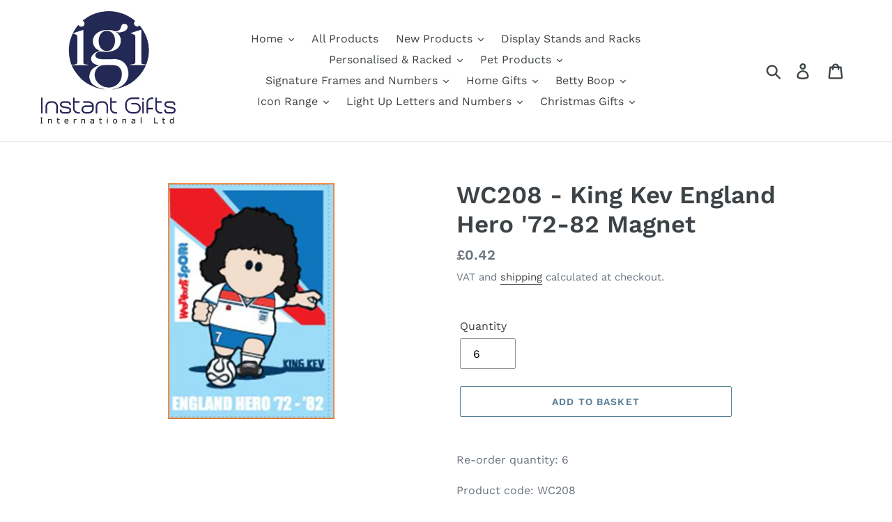

--- FILE ---
content_type: text/html; charset=utf-8
request_url: https://instant-gifts.co.uk/products/king-kev-england-hero-72-82-magnet
body_size: 26111
content:
<!doctype html>
<html class="no-js" lang="en">
<head>
  <script type="application/vnd.locksmith+json" data-locksmith>{"version":"v254","locked":false,"initialized":true,"scope":"product","access_granted":true,"access_denied":false,"requires_customer":false,"manual_lock":false,"remote_lock":false,"has_timeout":false,"remote_rendered":null,"hide_resource":false,"hide_links_to_resource":false,"transparent":true,"locks":{"all":[],"opened":[]},"keys":[],"keys_signature":"76f872abbdd2b1752c9ec47a8796bc1bb0734b8c78bc10a4cb99de891031508a","state":{"template":"product","theme":84411809837,"product":"king-kev-england-hero-72-82-magnet","collection":null,"page":null,"blog":null,"article":null,"app":null},"now":1768899634,"path":"\/products\/king-kev-england-hero-72-82-magnet","locale_root_url":"\/","canonical_url":"https:\/\/instant-gifts.co.uk\/products\/king-kev-england-hero-72-82-magnet","customer_id":null,"customer_id_signature":"76f872abbdd2b1752c9ec47a8796bc1bb0734b8c78bc10a4cb99de891031508a","cart":null}</script><script data-locksmith>!function(){undefined;!function(){var s=window.Locksmith={},e=document.querySelector('script[type="application/vnd.locksmith+json"]'),n=e&&e.innerHTML;if(s.state={},s.util={},s.loading=!1,n)try{s.state=JSON.parse(n)}catch(d){}if(document.addEventListener&&document.querySelector){var o,i,a,t=[76,79,67,75,83,77,73,84,72,49,49],c=function(){i=t.slice(0)},l="style",r=function(e){e&&27!==e.keyCode&&"click"!==e.type||(document.removeEventListener("keydown",r),document.removeEventListener("click",r),o&&document.body.removeChild(o),o=null)};c(),document.addEventListener("keyup",function(e){if(e.keyCode===i[0]){if(clearTimeout(a),i.shift(),0<i.length)return void(a=setTimeout(c,1e3));c(),r(),(o=document.createElement("div"))[l].width="50%",o[l].maxWidth="1000px",o[l].height="85%",o[l].border="1px rgba(0, 0, 0, 0.2) solid",o[l].background="rgba(255, 255, 255, 0.99)",o[l].borderRadius="4px",o[l].position="fixed",o[l].top="50%",o[l].left="50%",o[l].transform="translateY(-50%) translateX(-50%)",o[l].boxShadow="0 2px 5px rgba(0, 0, 0, 0.3), 0 0 100vh 100vw rgba(0, 0, 0, 0.5)",o[l].zIndex="2147483645";var t=document.createElement("textarea");t.value=JSON.stringify(JSON.parse(n),null,2),t[l].border="none",t[l].display="block",t[l].boxSizing="border-box",t[l].width="100%",t[l].height="100%",t[l].background="transparent",t[l].padding="22px",t[l].fontFamily="monospace",t[l].fontSize="14px",t[l].color="#333",t[l].resize="none",t[l].outline="none",t.readOnly=!0,o.appendChild(t),document.body.appendChild(o),t.addEventListener("click",function(e){e.stopImmediatePropagation()}),t.select(),document.addEventListener("keydown",r),document.addEventListener("click",r)}})}s.isEmbedded=-1!==window.location.search.indexOf("_ab=0&_fd=0&_sc=1"),s.path=s.state.path||window.location.pathname,s.basePath=s.state.locale_root_url.concat("/apps/locksmith").replace(/^\/\//,"/"),s.reloading=!1,s.util.console=window.console||{log:function(){},error:function(){}},s.util.makeUrl=function(e,t){var n,o=s.basePath+e,i=[],a=s.cache();for(n in a)i.push(n+"="+encodeURIComponent(a[n]));for(n in t)i.push(n+"="+encodeURIComponent(t[n]));return s.state.customer_id&&(i.push("customer_id="+encodeURIComponent(s.state.customer_id)),i.push("customer_id_signature="+encodeURIComponent(s.state.customer_id_signature))),o+=(-1===o.indexOf("?")?"?":"&")+i.join("&")},s._initializeCallbacks=[],s.on=function(e,t){if("initialize"!==e)throw'Locksmith.on() currently only supports the "initialize" event';s._initializeCallbacks.push(t)},s.initializeSession=function(e){if(!s.isEmbedded){var t=!1,n=!0,o=!0;(e=e||{}).silent&&(o=n=!(t=!0)),s.ping({silent:t,spinner:n,reload:o,callback:function(){s._initializeCallbacks.forEach(function(e){e()})}})}},s.cache=function(e){var t={};try{var n=function i(e){return(document.cookie.match("(^|; )"+e+"=([^;]*)")||0)[2]};t=JSON.parse(decodeURIComponent(n("locksmith-params")||"{}"))}catch(d){}if(e){for(var o in e)t[o]=e[o];document.cookie="locksmith-params=; expires=Thu, 01 Jan 1970 00:00:00 GMT; path=/",document.cookie="locksmith-params="+encodeURIComponent(JSON.stringify(t))+"; path=/"}return t},s.cache.cart=s.state.cart,s.cache.cartLastSaved=null,s.params=s.cache(),s.util.reload=function(){s.reloading=!0;try{window.location.href=window.location.href.replace(/#.*/,"")}catch(d){s.util.console.error("Preferred reload method failed",d),window.location.reload()}},s.cache.saveCart=function(e){if(!s.cache.cart||s.cache.cart===s.cache.cartLastSaved)return e?e():null;var t=s.cache.cartLastSaved;s.cache.cartLastSaved=s.cache.cart,fetch("/cart/update.js",{method:"POST",headers:{"Content-Type":"application/json",Accept:"application/json"},body:JSON.stringify({attributes:{locksmith:s.cache.cart}})}).then(function(e){if(!e.ok)throw new Error("Cart update failed: "+e.status);return e.json()}).then(function(){e&&e()})["catch"](function(e){if(s.cache.cartLastSaved=t,!s.reloading)throw e})},s.util.spinnerHTML='<style>body{background:#FFF}@keyframes spin{from{transform:rotate(0deg)}to{transform:rotate(360deg)}}#loading{display:flex;width:100%;height:50vh;color:#777;align-items:center;justify-content:center}#loading .spinner{display:block;animation:spin 600ms linear infinite;position:relative;width:50px;height:50px}#loading .spinner-ring{stroke:currentColor;stroke-dasharray:100%;stroke-width:2px;stroke-linecap:round;fill:none}</style><div id="loading"><div class="spinner"><svg width="100%" height="100%"><svg preserveAspectRatio="xMinYMin"><circle class="spinner-ring" cx="50%" cy="50%" r="45%"></circle></svg></svg></div></div>',s.util.clobberBody=function(e){document.body.innerHTML=e},s.util.clobberDocument=function(e){e.responseText&&(e=e.responseText),document.documentElement&&document.removeChild(document.documentElement);var t=document.open("text/html","replace");t.writeln(e),t.close(),setTimeout(function(){var e=t.querySelector("[autofocus]");e&&e.focus()},100)},s.util.serializeForm=function(e){if(e&&"FORM"===e.nodeName){var t,n,o={};for(t=e.elements.length-1;0<=t;t-=1)if(""!==e.elements[t].name)switch(e.elements[t].nodeName){case"INPUT":switch(e.elements[t].type){default:case"text":case"hidden":case"password":case"button":case"reset":case"submit":o[e.elements[t].name]=e.elements[t].value;break;case"checkbox":case"radio":e.elements[t].checked&&(o[e.elements[t].name]=e.elements[t].value);break;case"file":}break;case"TEXTAREA":o[e.elements[t].name]=e.elements[t].value;break;case"SELECT":switch(e.elements[t].type){case"select-one":o[e.elements[t].name]=e.elements[t].value;break;case"select-multiple":for(n=e.elements[t].options.length-1;0<=n;n-=1)e.elements[t].options[n].selected&&(o[e.elements[t].name]=e.elements[t].options[n].value)}break;case"BUTTON":switch(e.elements[t].type){case"reset":case"submit":case"button":o[e.elements[t].name]=e.elements[t].value}}return o}},s.util.on=function(e,a,s,t){t=t||document;var c="locksmith-"+e+a,n=function(e){var t=e.target,n=e.target.parentElement,o=t&&t.className&&(t.className.baseVal||t.className)||"",i=n&&n.className&&(n.className.baseVal||n.className)||"";("string"==typeof o&&-1!==o.split(/\s+/).indexOf(a)||"string"==typeof i&&-1!==i.split(/\s+/).indexOf(a))&&!e[c]&&(e[c]=!0,s(e))};t.attachEvent?t.attachEvent(e,n):t.addEventListener(e,n,!1)},s.util.enableActions=function(e){s.util.on("click","locksmith-action",function(e){e.preventDefault();var t=e.target;t.dataset.confirmWith&&!confirm(t.dataset.confirmWith)||(t.disabled=!0,t.innerText=t.dataset.disableWith,s.post("/action",t.dataset.locksmithParams,{spinner:!1,type:"text",success:function(e){(e=JSON.parse(e.responseText)).message&&alert(e.message),s.util.reload()}}))},e)},s.util.inject=function(e,t){var n=["data","locksmith","append"];if(-1!==t.indexOf(n.join("-"))){var o=document.createElement("div");o.innerHTML=t,e.appendChild(o)}else e.innerHTML=t;var i,a,s=e.querySelectorAll("script");for(a=0;a<s.length;++a){i=s[a];var c=document.createElement("script");if(i.type&&(c.type=i.type),i.src)c.src=i.src;else{var l=document.createTextNode(i.innerHTML);c.appendChild(l)}e.appendChild(c)}var r=e.querySelector("[autofocus]");r&&r.focus()},s.post=function(e,t,n){!1!==(n=n||{}).spinner&&s.util.clobberBody(s.util.spinnerHTML);var o={};n.container===document?(o.layout=1,n.success=function(e){s.util.clobberDocument(e)}):n.container&&(o.layout=0,n.success=function(e){var t=document.getElementById(n.container);s.util.inject(t,e),t.id===t.firstChild.id&&t.parentElement.replaceChild(t.firstChild,t)}),n.form_type&&(t.form_type=n.form_type),n.include_layout_classes!==undefined&&(t.include_layout_classes=n.include_layout_classes),n.lock_id!==undefined&&(t.lock_id=n.lock_id),s.loading=!0;var i=s.util.makeUrl(e,o),a="json"===n.type||"text"===n.type;fetch(i,{method:"POST",headers:{"Content-Type":"application/json",Accept:a?"application/json":"text/html"},body:JSON.stringify(t)}).then(function(e){if(!e.ok)throw new Error("Request failed: "+e.status);return e.text()}).then(function(e){var t=n.success||s.util.clobberDocument;t(a?{responseText:e}:e)})["catch"](function(e){if(!s.reloading)if("dashboard.weglot.com"!==window.location.host){if(!n.silent)throw alert("Something went wrong! Please refresh and try again."),e;console.error(e)}else console.error(e)})["finally"](function(){s.loading=!1})},s.postResource=function(e,t){e.path=s.path,e.search=window.location.search,e.state=s.state,e.passcode&&(e.passcode=e.passcode.trim()),e.email&&(e.email=e.email.trim()),e.state.cart=s.cache.cart,e.locksmith_json=s.jsonTag,e.locksmith_json_signature=s.jsonTagSignature,s.post("/resource",e,t)},s.ping=function(e){if(!s.isEmbedded){e=e||{};s.post("/ping",{path:s.path,search:window.location.search,state:s.state},{spinner:!!e.spinner,silent:"undefined"==typeof e.silent||e.silent,type:"text",success:function(e){e&&e.responseText?(e=JSON.parse(e.responseText)).messages&&0<e.messages.length&&s.showMessages(e.messages):console.error("[Locksmith] Invalid result in ping callback:",e)}})}},s.timeoutMonitor=function(){var e=s.cache.cart;s.ping({callback:function(){e!==s.cache.cart||setTimeout(function(){s.timeoutMonitor()},6e4)}})},s.showMessages=function(e){var t=document.createElement("div");t.style.position="fixed",t.style.left=0,t.style.right=0,t.style.bottom="-50px",t.style.opacity=0,t.style.background="#191919",t.style.color="#ddd",t.style.transition="bottom 0.2s, opacity 0.2s",t.style.zIndex=999999,t.innerHTML="        <style>          .locksmith-ab .locksmith-b { display: none; }          .locksmith-ab.toggled .locksmith-b { display: flex; }          .locksmith-ab.toggled .locksmith-a { display: none; }          .locksmith-flex { display: flex; flex-wrap: wrap; justify-content: space-between; align-items: center; padding: 10px 20px; }          .locksmith-message + .locksmith-message { border-top: 1px #555 solid; }          .locksmith-message a { color: inherit; font-weight: bold; }          .locksmith-message a:hover { color: inherit; opacity: 0.8; }          a.locksmith-ab-toggle { font-weight: inherit; text-decoration: underline; }          .locksmith-text { flex-grow: 1; }          .locksmith-cta { flex-grow: 0; text-align: right; }          .locksmith-cta button { transform: scale(0.8); transform-origin: left; }          .locksmith-cta > * { display: block; }          .locksmith-cta > * + * { margin-top: 10px; }          .locksmith-message a.locksmith-close { flex-grow: 0; text-decoration: none; margin-left: 15px; font-size: 30px; font-family: monospace; display: block; padding: 2px 10px; }                    @media screen and (max-width: 600px) {            .locksmith-wide-only { display: none !important; }            .locksmith-flex { padding: 0 15px; }            .locksmith-flex > * { margin-top: 5px; margin-bottom: 5px; }            .locksmith-cta { text-align: left; }          }                    @media screen and (min-width: 601px) {            .locksmith-narrow-only { display: none !important; }          }        </style>      "+e.map(function(e){return'<div class="locksmith-message">'+e+"</div>"}).join(""),document.body.appendChild(t),document.body.style.position="relative",document.body.parentElement.style.paddingBottom=t.offsetHeight+"px",setTimeout(function(){t.style.bottom=0,t.style.opacity=1},50),s.util.on("click","locksmith-ab-toggle",function(e){e.preventDefault();for(var t=e.target.parentElement;-1===t.className.split(" ").indexOf("locksmith-ab");)t=t.parentElement;-1!==t.className.split(" ").indexOf("toggled")?t.className=t.className.replace("toggled",""):t.className=t.className+" toggled"}),s.util.enableActions(t)}}()}();</script>
      <script data-locksmith>Locksmith.cache.cart=null</script>

  <script data-locksmith>Locksmith.jsonTag="{\"version\":\"v254\",\"locked\":false,\"initialized\":true,\"scope\":\"product\",\"access_granted\":true,\"access_denied\":false,\"requires_customer\":false,\"manual_lock\":false,\"remote_lock\":false,\"has_timeout\":false,\"remote_rendered\":null,\"hide_resource\":false,\"hide_links_to_resource\":false,\"transparent\":true,\"locks\":{\"all\":[],\"opened\":[]},\"keys\":[],\"keys_signature\":\"76f872abbdd2b1752c9ec47a8796bc1bb0734b8c78bc10a4cb99de891031508a\",\"state\":{\"template\":\"product\",\"theme\":84411809837,\"product\":\"king-kev-england-hero-72-82-magnet\",\"collection\":null,\"page\":null,\"blog\":null,\"article\":null,\"app\":null},\"now\":1768899634,\"path\":\"\\\/products\\\/king-kev-england-hero-72-82-magnet\",\"locale_root_url\":\"\\\/\",\"canonical_url\":\"https:\\\/\\\/instant-gifts.co.uk\\\/products\\\/king-kev-england-hero-72-82-magnet\",\"customer_id\":null,\"customer_id_signature\":\"76f872abbdd2b1752c9ec47a8796bc1bb0734b8c78bc10a4cb99de891031508a\",\"cart\":null}";Locksmith.jsonTagSignature="fe562bd05eb720d2bdd99bab2377d29e252474934b152abab6610ca2dbe88132"</script>
  <meta charset="utf-8">
  <meta http-equiv="X-UA-Compatible" content="IE=edge,chrome=1">
  <meta name="viewport" content="width=device-width,initial-scale=1">
  <meta name="theme-color" content="#557b97">
  <link rel="canonical" href="https://instant-gifts.co.uk/products/king-kev-england-hero-72-82-magnet"><link rel="shortcut icon" href="//instant-gifts.co.uk/cdn/shop/files/favicon-16x16_32x32.png?v=1613543545" type="image/png"><title>WC208 - King Kev England Hero &#39;72-82 Magnet
&ndash; Instant Gifts International Ltd</title><meta name="description" content="Re-order quantity: 6Product code: WC208Barcode: 5024997078762Measurements: 7.7cm x 5.3cm (3 inches x 2 inches)">
<!-- /snippets/social-meta-tags.liquid -->




<meta property="og:site_name" content="Instant Gifts International Ltd">
<meta property="og:url" content="https://instant-gifts.co.uk/products/king-kev-england-hero-72-82-magnet"><meta property="og:title" content="WC208 - King Kev England Hero '72-82 Magnet">
<meta property="og:type" content="product">
<meta property="og:description" content="Re-order quantity: 6Product code: WC208Barcode: 5024997078762Measurements: 7.7cm x 5.3cm (3 inches x 2 inches)">

<meta property="og:price:amount" content="0.42">
<meta property="og:price:currency" content="GBP">

<meta property="og:image" content="http://instant-gifts.co.uk/cdn/shop/products/WC208_1200x1200.jpg?v=1744729909">
<meta property="og:image:secure_url" content="https://instant-gifts.co.uk/cdn/shop/products/WC208_1200x1200.jpg?v=1744729909">


<meta name="twitter:card" content="summary_large_image"><meta name="twitter:title" content="WC208 - King Kev England Hero '72-82 Magnet">
<meta name="twitter:description" content="Re-order quantity: 6Product code: WC208Barcode: 5024997078762Measurements: 7.7cm x 5.3cm (3 inches x 2 inches)">


  <link href="//instant-gifts.co.uk/cdn/shop/t/1/assets/theme.scss.css?v=56687181669692466951764850917" rel="stylesheet" type="text/css" media="all" />

  <script>
    var theme = {
      breakpoints: {
        medium: 750,
        large: 990,
        widescreen: 1400
      },
      strings: {
        addToCart: "Add to basket",
        soldOut: "Contact us to order",
        unavailable: "Unavailable",
        regularPrice: "Regular price",
        salePrice: "Sale price",
        sale: "Sale",
        showMore: "Show More",
        showLess: "Show Less",
        addressError: "Error looking up that address",
        addressNoResults: "No results for that address",
        addressQueryLimit: "You have exceeded the Google API usage limit. Consider upgrading to a \u003ca href=\"https:\/\/developers.google.com\/maps\/premium\/usage-limits\"\u003ePremium Plan\u003c\/a\u003e.",
        authError: "There was a problem authenticating your Google Maps account.",
        newWindow: "Opens in a new window.",
        external: "Opens external website.",
        newWindowExternal: "Opens external website in a new window.",
        removeLabel: "Remove [product]",
        update: "Update",
        quantity: "Quantity",
        discountedTotal: "Discounted total",
        regularTotal: "Regular total",
        priceColumn: "See Price column for discount details.",
        quantityMinimumMessage: "Quantity must be 1 or more",
        cartError: "There was an error while updating your basket. Please try again.",
        removedItemMessage: "Removed \u003cspan class=\"cart__removed-product-details\"\u003e([quantity]) [link]\u003c\/span\u003e from your basket.",
        unitPrice: "Unit price",
        unitPriceSeparator: "per",
        oneCartCount: "1 item",
        otherCartCount: "[count] items",
        quantityLabel: "Quantity: [count]"
      },
      moneyFormat: "£{{amount}}",
      moneyFormatWithCurrency: "£{{amount}} GBP"
    }

    document.documentElement.className = document.documentElement.className.replace('no-js', 'js');
  </script><script src="//instant-gifts.co.uk/cdn/shop/t/1/assets/lazysizes.js?v=94224023136283657951578573630" async="async"></script>
  <script src="//instant-gifts.co.uk/cdn/shop/t/1/assets/vendor.js?v=12001839194546984181578573632" defer="defer"></script>
  <script src="//instant-gifts.co.uk/cdn/shop/t/1/assets/theme.js?v=77617252079798594541578573631" defer="defer"></script>

  <script>window.performance && window.performance.mark && window.performance.mark('shopify.content_for_header.start');</script><meta id="shopify-digital-wallet" name="shopify-digital-wallet" content="/30633001005/digital_wallets/dialog">
<link rel="alternate" type="application/json+oembed" href="https://instant-gifts.co.uk/products/king-kev-england-hero-72-82-magnet.oembed">
<script async="async" src="/checkouts/internal/preloads.js?locale=en-GB"></script>
<script id="shopify-features" type="application/json">{"accessToken":"27eed829895bb700a7d1a36d0e23e1e5","betas":["rich-media-storefront-analytics"],"domain":"instant-gifts.co.uk","predictiveSearch":true,"shopId":30633001005,"locale":"en"}</script>
<script>var Shopify = Shopify || {};
Shopify.shop = "instant-gifts-international-ltd.myshopify.com";
Shopify.locale = "en";
Shopify.currency = {"active":"GBP","rate":"1.0"};
Shopify.country = "GB";
Shopify.theme = {"name":"Debut","id":84411809837,"schema_name":"Debut","schema_version":"14.5.0","theme_store_id":796,"role":"main"};
Shopify.theme.handle = "null";
Shopify.theme.style = {"id":null,"handle":null};
Shopify.cdnHost = "instant-gifts.co.uk/cdn";
Shopify.routes = Shopify.routes || {};
Shopify.routes.root = "/";</script>
<script type="module">!function(o){(o.Shopify=o.Shopify||{}).modules=!0}(window);</script>
<script>!function(o){function n(){var o=[];function n(){o.push(Array.prototype.slice.apply(arguments))}return n.q=o,n}var t=o.Shopify=o.Shopify||{};t.loadFeatures=n(),t.autoloadFeatures=n()}(window);</script>
<script id="shop-js-analytics" type="application/json">{"pageType":"product"}</script>
<script defer="defer" async type="module" src="//instant-gifts.co.uk/cdn/shopifycloud/shop-js/modules/v2/client.init-shop-cart-sync_BApSsMSl.en.esm.js"></script>
<script defer="defer" async type="module" src="//instant-gifts.co.uk/cdn/shopifycloud/shop-js/modules/v2/chunk.common_CBoos6YZ.esm.js"></script>
<script type="module">
  await import("//instant-gifts.co.uk/cdn/shopifycloud/shop-js/modules/v2/client.init-shop-cart-sync_BApSsMSl.en.esm.js");
await import("//instant-gifts.co.uk/cdn/shopifycloud/shop-js/modules/v2/chunk.common_CBoos6YZ.esm.js");

  window.Shopify.SignInWithShop?.initShopCartSync?.({"fedCMEnabled":true,"windoidEnabled":true});

</script>
<script id="__st">var __st={"a":30633001005,"offset":0,"reqid":"15378bac-b12d-40ae-bc62-f0e5bb7a1849-1768899634","pageurl":"instant-gifts.co.uk\/products\/king-kev-england-hero-72-82-magnet","u":"c4823e4ec4d8","p":"product","rtyp":"product","rid":4565443510317};</script>
<script>window.ShopifyPaypalV4VisibilityTracking = true;</script>
<script id="captcha-bootstrap">!function(){'use strict';const t='contact',e='account',n='new_comment',o=[[t,t],['blogs',n],['comments',n],[t,'customer']],c=[[e,'customer_login'],[e,'guest_login'],[e,'recover_customer_password'],[e,'create_customer']],r=t=>t.map((([t,e])=>`form[action*='/${t}']:not([data-nocaptcha='true']) input[name='form_type'][value='${e}']`)).join(','),a=t=>()=>t?[...document.querySelectorAll(t)].map((t=>t.form)):[];function s(){const t=[...o],e=r(t);return a(e)}const i='password',u='form_key',d=['recaptcha-v3-token','g-recaptcha-response','h-captcha-response',i],f=()=>{try{return window.sessionStorage}catch{return}},m='__shopify_v',_=t=>t.elements[u];function p(t,e,n=!1){try{const o=window.sessionStorage,c=JSON.parse(o.getItem(e)),{data:r}=function(t){const{data:e,action:n}=t;return t[m]||n?{data:e,action:n}:{data:t,action:n}}(c);for(const[e,n]of Object.entries(r))t.elements[e]&&(t.elements[e].value=n);n&&o.removeItem(e)}catch(o){console.error('form repopulation failed',{error:o})}}const l='form_type',E='cptcha';function T(t){t.dataset[E]=!0}const w=window,h=w.document,L='Shopify',v='ce_forms',y='captcha';let A=!1;((t,e)=>{const n=(g='f06e6c50-85a8-45c8-87d0-21a2b65856fe',I='https://cdn.shopify.com/shopifycloud/storefront-forms-hcaptcha/ce_storefront_forms_captcha_hcaptcha.v1.5.2.iife.js',D={infoText:'Protected by hCaptcha',privacyText:'Privacy',termsText:'Terms'},(t,e,n)=>{const o=w[L][v],c=o.bindForm;if(c)return c(t,g,e,D).then(n);var r;o.q.push([[t,g,e,D],n]),r=I,A||(h.body.append(Object.assign(h.createElement('script'),{id:'captcha-provider',async:!0,src:r})),A=!0)});var g,I,D;w[L]=w[L]||{},w[L][v]=w[L][v]||{},w[L][v].q=[],w[L][y]=w[L][y]||{},w[L][y].protect=function(t,e){n(t,void 0,e),T(t)},Object.freeze(w[L][y]),function(t,e,n,w,h,L){const[v,y,A,g]=function(t,e,n){const i=e?o:[],u=t?c:[],d=[...i,...u],f=r(d),m=r(i),_=r(d.filter((([t,e])=>n.includes(e))));return[a(f),a(m),a(_),s()]}(w,h,L),I=t=>{const e=t.target;return e instanceof HTMLFormElement?e:e&&e.form},D=t=>v().includes(t);t.addEventListener('submit',(t=>{const e=I(t);if(!e)return;const n=D(e)&&!e.dataset.hcaptchaBound&&!e.dataset.recaptchaBound,o=_(e),c=g().includes(e)&&(!o||!o.value);(n||c)&&t.preventDefault(),c&&!n&&(function(t){try{if(!f())return;!function(t){const e=f();if(!e)return;const n=_(t);if(!n)return;const o=n.value;o&&e.removeItem(o)}(t);const e=Array.from(Array(32),(()=>Math.random().toString(36)[2])).join('');!function(t,e){_(t)||t.append(Object.assign(document.createElement('input'),{type:'hidden',name:u})),t.elements[u].value=e}(t,e),function(t,e){const n=f();if(!n)return;const o=[...t.querySelectorAll(`input[type='${i}']`)].map((({name:t})=>t)),c=[...d,...o],r={};for(const[a,s]of new FormData(t).entries())c.includes(a)||(r[a]=s);n.setItem(e,JSON.stringify({[m]:1,action:t.action,data:r}))}(t,e)}catch(e){console.error('failed to persist form',e)}}(e),e.submit())}));const S=(t,e)=>{t&&!t.dataset[E]&&(n(t,e.some((e=>e===t))),T(t))};for(const o of['focusin','change'])t.addEventListener(o,(t=>{const e=I(t);D(e)&&S(e,y())}));const B=e.get('form_key'),M=e.get(l),P=B&&M;t.addEventListener('DOMContentLoaded',(()=>{const t=y();if(P)for(const e of t)e.elements[l].value===M&&p(e,B);[...new Set([...A(),...v().filter((t=>'true'===t.dataset.shopifyCaptcha))])].forEach((e=>S(e,t)))}))}(h,new URLSearchParams(w.location.search),n,t,e,['guest_login'])})(!0,!0)}();</script>
<script integrity="sha256-4kQ18oKyAcykRKYeNunJcIwy7WH5gtpwJnB7kiuLZ1E=" data-source-attribution="shopify.loadfeatures" defer="defer" src="//instant-gifts.co.uk/cdn/shopifycloud/storefront/assets/storefront/load_feature-a0a9edcb.js" crossorigin="anonymous"></script>
<script data-source-attribution="shopify.dynamic_checkout.dynamic.init">var Shopify=Shopify||{};Shopify.PaymentButton=Shopify.PaymentButton||{isStorefrontPortableWallets:!0,init:function(){window.Shopify.PaymentButton.init=function(){};var t=document.createElement("script");t.src="https://instant-gifts.co.uk/cdn/shopifycloud/portable-wallets/latest/portable-wallets.en.js",t.type="module",document.head.appendChild(t)}};
</script>
<script data-source-attribution="shopify.dynamic_checkout.buyer_consent">
  function portableWalletsHideBuyerConsent(e){var t=document.getElementById("shopify-buyer-consent"),n=document.getElementById("shopify-subscription-policy-button");t&&n&&(t.classList.add("hidden"),t.setAttribute("aria-hidden","true"),n.removeEventListener("click",e))}function portableWalletsShowBuyerConsent(e){var t=document.getElementById("shopify-buyer-consent"),n=document.getElementById("shopify-subscription-policy-button");t&&n&&(t.classList.remove("hidden"),t.removeAttribute("aria-hidden"),n.addEventListener("click",e))}window.Shopify?.PaymentButton&&(window.Shopify.PaymentButton.hideBuyerConsent=portableWalletsHideBuyerConsent,window.Shopify.PaymentButton.showBuyerConsent=portableWalletsShowBuyerConsent);
</script>
<script>
  function portableWalletsCleanup(e){e&&e.src&&console.error("Failed to load portable wallets script "+e.src);var t=document.querySelectorAll("shopify-accelerated-checkout .shopify-payment-button__skeleton, shopify-accelerated-checkout-cart .wallet-cart-button__skeleton"),e=document.getElementById("shopify-buyer-consent");for(let e=0;e<t.length;e++)t[e].remove();e&&e.remove()}function portableWalletsNotLoadedAsModule(e){e instanceof ErrorEvent&&"string"==typeof e.message&&e.message.includes("import.meta")&&"string"==typeof e.filename&&e.filename.includes("portable-wallets")&&(window.removeEventListener("error",portableWalletsNotLoadedAsModule),window.Shopify.PaymentButton.failedToLoad=e,"loading"===document.readyState?document.addEventListener("DOMContentLoaded",window.Shopify.PaymentButton.init):window.Shopify.PaymentButton.init())}window.addEventListener("error",portableWalletsNotLoadedAsModule);
</script>

<script type="module" src="https://instant-gifts.co.uk/cdn/shopifycloud/portable-wallets/latest/portable-wallets.en.js" onError="portableWalletsCleanup(this)" crossorigin="anonymous"></script>
<script nomodule>
  document.addEventListener("DOMContentLoaded", portableWalletsCleanup);
</script>

<link id="shopify-accelerated-checkout-styles" rel="stylesheet" media="screen" href="https://instant-gifts.co.uk/cdn/shopifycloud/portable-wallets/latest/accelerated-checkout-backwards-compat.css" crossorigin="anonymous">
<style id="shopify-accelerated-checkout-cart">
        #shopify-buyer-consent {
  margin-top: 1em;
  display: inline-block;
  width: 100%;
}

#shopify-buyer-consent.hidden {
  display: none;
}

#shopify-subscription-policy-button {
  background: none;
  border: none;
  padding: 0;
  text-decoration: underline;
  font-size: inherit;
  cursor: pointer;
}

#shopify-subscription-policy-button::before {
  box-shadow: none;
}

      </style>

<script>window.performance && window.performance.mark && window.performance.mark('shopify.content_for_header.end');</script>
  

<!-- BEGIN app block: shopify://apps/minmaxify-order-limits/blocks/app-embed-block/3acfba32-89f3-4377-ae20-cbb9abc48475 --><script type="text/javascript" src="https://limits.minmaxify.com/instant-gifts-international-ltd.myshopify.com?v=115a&r=20240426145914"></script>

<!-- END app block --><link href="https://monorail-edge.shopifysvc.com" rel="dns-prefetch">
<script>(function(){if ("sendBeacon" in navigator && "performance" in window) {try {var session_token_from_headers = performance.getEntriesByType('navigation')[0].serverTiming.find(x => x.name == '_s').description;} catch {var session_token_from_headers = undefined;}var session_cookie_matches = document.cookie.match(/_shopify_s=([^;]*)/);var session_token_from_cookie = session_cookie_matches && session_cookie_matches.length === 2 ? session_cookie_matches[1] : "";var session_token = session_token_from_headers || session_token_from_cookie || "";function handle_abandonment_event(e) {var entries = performance.getEntries().filter(function(entry) {return /monorail-edge.shopifysvc.com/.test(entry.name);});if (!window.abandonment_tracked && entries.length === 0) {window.abandonment_tracked = true;var currentMs = Date.now();var navigation_start = performance.timing.navigationStart;var payload = {shop_id: 30633001005,url: window.location.href,navigation_start,duration: currentMs - navigation_start,session_token,page_type: "product"};window.navigator.sendBeacon("https://monorail-edge.shopifysvc.com/v1/produce", JSON.stringify({schema_id: "online_store_buyer_site_abandonment/1.1",payload: payload,metadata: {event_created_at_ms: currentMs,event_sent_at_ms: currentMs}}));}}window.addEventListener('pagehide', handle_abandonment_event);}}());</script>
<script id="web-pixels-manager-setup">(function e(e,d,r,n,o){if(void 0===o&&(o={}),!Boolean(null===(a=null===(i=window.Shopify)||void 0===i?void 0:i.analytics)||void 0===a?void 0:a.replayQueue)){var i,a;window.Shopify=window.Shopify||{};var t=window.Shopify;t.analytics=t.analytics||{};var s=t.analytics;s.replayQueue=[],s.publish=function(e,d,r){return s.replayQueue.push([e,d,r]),!0};try{self.performance.mark("wpm:start")}catch(e){}var l=function(){var e={modern:/Edge?\/(1{2}[4-9]|1[2-9]\d|[2-9]\d{2}|\d{4,})\.\d+(\.\d+|)|Firefox\/(1{2}[4-9]|1[2-9]\d|[2-9]\d{2}|\d{4,})\.\d+(\.\d+|)|Chrom(ium|e)\/(9{2}|\d{3,})\.\d+(\.\d+|)|(Maci|X1{2}).+ Version\/(15\.\d+|(1[6-9]|[2-9]\d|\d{3,})\.\d+)([,.]\d+|)( \(\w+\)|)( Mobile\/\w+|) Safari\/|Chrome.+OPR\/(9{2}|\d{3,})\.\d+\.\d+|(CPU[ +]OS|iPhone[ +]OS|CPU[ +]iPhone|CPU IPhone OS|CPU iPad OS)[ +]+(15[._]\d+|(1[6-9]|[2-9]\d|\d{3,})[._]\d+)([._]\d+|)|Android:?[ /-](13[3-9]|1[4-9]\d|[2-9]\d{2}|\d{4,})(\.\d+|)(\.\d+|)|Android.+Firefox\/(13[5-9]|1[4-9]\d|[2-9]\d{2}|\d{4,})\.\d+(\.\d+|)|Android.+Chrom(ium|e)\/(13[3-9]|1[4-9]\d|[2-9]\d{2}|\d{4,})\.\d+(\.\d+|)|SamsungBrowser\/([2-9]\d|\d{3,})\.\d+/,legacy:/Edge?\/(1[6-9]|[2-9]\d|\d{3,})\.\d+(\.\d+|)|Firefox\/(5[4-9]|[6-9]\d|\d{3,})\.\d+(\.\d+|)|Chrom(ium|e)\/(5[1-9]|[6-9]\d|\d{3,})\.\d+(\.\d+|)([\d.]+$|.*Safari\/(?![\d.]+ Edge\/[\d.]+$))|(Maci|X1{2}).+ Version\/(10\.\d+|(1[1-9]|[2-9]\d|\d{3,})\.\d+)([,.]\d+|)( \(\w+\)|)( Mobile\/\w+|) Safari\/|Chrome.+OPR\/(3[89]|[4-9]\d|\d{3,})\.\d+\.\d+|(CPU[ +]OS|iPhone[ +]OS|CPU[ +]iPhone|CPU IPhone OS|CPU iPad OS)[ +]+(10[._]\d+|(1[1-9]|[2-9]\d|\d{3,})[._]\d+)([._]\d+|)|Android:?[ /-](13[3-9]|1[4-9]\d|[2-9]\d{2}|\d{4,})(\.\d+|)(\.\d+|)|Mobile Safari.+OPR\/([89]\d|\d{3,})\.\d+\.\d+|Android.+Firefox\/(13[5-9]|1[4-9]\d|[2-9]\d{2}|\d{4,})\.\d+(\.\d+|)|Android.+Chrom(ium|e)\/(13[3-9]|1[4-9]\d|[2-9]\d{2}|\d{4,})\.\d+(\.\d+|)|Android.+(UC? ?Browser|UCWEB|U3)[ /]?(15\.([5-9]|\d{2,})|(1[6-9]|[2-9]\d|\d{3,})\.\d+)\.\d+|SamsungBrowser\/(5\.\d+|([6-9]|\d{2,})\.\d+)|Android.+MQ{2}Browser\/(14(\.(9|\d{2,})|)|(1[5-9]|[2-9]\d|\d{3,})(\.\d+|))(\.\d+|)|K[Aa][Ii]OS\/(3\.\d+|([4-9]|\d{2,})\.\d+)(\.\d+|)/},d=e.modern,r=e.legacy,n=navigator.userAgent;return n.match(d)?"modern":n.match(r)?"legacy":"unknown"}(),u="modern"===l?"modern":"legacy",c=(null!=n?n:{modern:"",legacy:""})[u],f=function(e){return[e.baseUrl,"/wpm","/b",e.hashVersion,"modern"===e.buildTarget?"m":"l",".js"].join("")}({baseUrl:d,hashVersion:r,buildTarget:u}),m=function(e){var d=e.version,r=e.bundleTarget,n=e.surface,o=e.pageUrl,i=e.monorailEndpoint;return{emit:function(e){var a=e.status,t=e.errorMsg,s=(new Date).getTime(),l=JSON.stringify({metadata:{event_sent_at_ms:s},events:[{schema_id:"web_pixels_manager_load/3.1",payload:{version:d,bundle_target:r,page_url:o,status:a,surface:n,error_msg:t},metadata:{event_created_at_ms:s}}]});if(!i)return console&&console.warn&&console.warn("[Web Pixels Manager] No Monorail endpoint provided, skipping logging."),!1;try{return self.navigator.sendBeacon.bind(self.navigator)(i,l)}catch(e){}var u=new XMLHttpRequest;try{return u.open("POST",i,!0),u.setRequestHeader("Content-Type","text/plain"),u.send(l),!0}catch(e){return console&&console.warn&&console.warn("[Web Pixels Manager] Got an unhandled error while logging to Monorail."),!1}}}}({version:r,bundleTarget:l,surface:e.surface,pageUrl:self.location.href,monorailEndpoint:e.monorailEndpoint});try{o.browserTarget=l,function(e){var d=e.src,r=e.async,n=void 0===r||r,o=e.onload,i=e.onerror,a=e.sri,t=e.scriptDataAttributes,s=void 0===t?{}:t,l=document.createElement("script"),u=document.querySelector("head"),c=document.querySelector("body");if(l.async=n,l.src=d,a&&(l.integrity=a,l.crossOrigin="anonymous"),s)for(var f in s)if(Object.prototype.hasOwnProperty.call(s,f))try{l.dataset[f]=s[f]}catch(e){}if(o&&l.addEventListener("load",o),i&&l.addEventListener("error",i),u)u.appendChild(l);else{if(!c)throw new Error("Did not find a head or body element to append the script");c.appendChild(l)}}({src:f,async:!0,onload:function(){if(!function(){var e,d;return Boolean(null===(d=null===(e=window.Shopify)||void 0===e?void 0:e.analytics)||void 0===d?void 0:d.initialized)}()){var d=window.webPixelsManager.init(e)||void 0;if(d){var r=window.Shopify.analytics;r.replayQueue.forEach((function(e){var r=e[0],n=e[1],o=e[2];d.publishCustomEvent(r,n,o)})),r.replayQueue=[],r.publish=d.publishCustomEvent,r.visitor=d.visitor,r.initialized=!0}}},onerror:function(){return m.emit({status:"failed",errorMsg:"".concat(f," has failed to load")})},sri:function(e){var d=/^sha384-[A-Za-z0-9+/=]+$/;return"string"==typeof e&&d.test(e)}(c)?c:"",scriptDataAttributes:o}),m.emit({status:"loading"})}catch(e){m.emit({status:"failed",errorMsg:(null==e?void 0:e.message)||"Unknown error"})}}})({shopId: 30633001005,storefrontBaseUrl: "https://instant-gifts.co.uk",extensionsBaseUrl: "https://extensions.shopifycdn.com/cdn/shopifycloud/web-pixels-manager",monorailEndpoint: "https://monorail-edge.shopifysvc.com/unstable/produce_batch",surface: "storefront-renderer",enabledBetaFlags: ["2dca8a86"],webPixelsConfigList: [{"id":"shopify-app-pixel","configuration":"{}","eventPayloadVersion":"v1","runtimeContext":"STRICT","scriptVersion":"0450","apiClientId":"shopify-pixel","type":"APP","privacyPurposes":["ANALYTICS","MARKETING"]},{"id":"shopify-custom-pixel","eventPayloadVersion":"v1","runtimeContext":"LAX","scriptVersion":"0450","apiClientId":"shopify-pixel","type":"CUSTOM","privacyPurposes":["ANALYTICS","MARKETING"]}],isMerchantRequest: false,initData: {"shop":{"name":"Instant Gifts International Ltd","paymentSettings":{"currencyCode":"GBP"},"myshopifyDomain":"instant-gifts-international-ltd.myshopify.com","countryCode":"GB","storefrontUrl":"https:\/\/instant-gifts.co.uk"},"customer":null,"cart":null,"checkout":null,"productVariants":[{"price":{"amount":0.42,"currencyCode":"GBP"},"product":{"title":"WC208 - King Kev England Hero '72-82 Magnet","vendor":"Instant Gifts International Ltd","id":"4565443510317","untranslatedTitle":"WC208 - King Kev England Hero '72-82 Magnet","url":"\/products\/king-kev-england-hero-72-82-magnet","type":""},"id":"32232341274669","image":{"src":"\/\/instant-gifts.co.uk\/cdn\/shop\/products\/WC208.jpg?v=1744729909"},"sku":"WC208","title":"Default Title","untranslatedTitle":"Default Title"}],"purchasingCompany":null},},"https://instant-gifts.co.uk/cdn","fcfee988w5aeb613cpc8e4bc33m6693e112",{"modern":"","legacy":""},{"shopId":"30633001005","storefrontBaseUrl":"https:\/\/instant-gifts.co.uk","extensionBaseUrl":"https:\/\/extensions.shopifycdn.com\/cdn\/shopifycloud\/web-pixels-manager","surface":"storefront-renderer","enabledBetaFlags":"[\"2dca8a86\"]","isMerchantRequest":"false","hashVersion":"fcfee988w5aeb613cpc8e4bc33m6693e112","publish":"custom","events":"[[\"page_viewed\",{}],[\"product_viewed\",{\"productVariant\":{\"price\":{\"amount\":0.42,\"currencyCode\":\"GBP\"},\"product\":{\"title\":\"WC208 - King Kev England Hero '72-82 Magnet\",\"vendor\":\"Instant Gifts International Ltd\",\"id\":\"4565443510317\",\"untranslatedTitle\":\"WC208 - King Kev England Hero '72-82 Magnet\",\"url\":\"\/products\/king-kev-england-hero-72-82-magnet\",\"type\":\"\"},\"id\":\"32232341274669\",\"image\":{\"src\":\"\/\/instant-gifts.co.uk\/cdn\/shop\/products\/WC208.jpg?v=1744729909\"},\"sku\":\"WC208\",\"title\":\"Default Title\",\"untranslatedTitle\":\"Default Title\"}}]]"});</script><script>
  window.ShopifyAnalytics = window.ShopifyAnalytics || {};
  window.ShopifyAnalytics.meta = window.ShopifyAnalytics.meta || {};
  window.ShopifyAnalytics.meta.currency = 'GBP';
  var meta = {"product":{"id":4565443510317,"gid":"gid:\/\/shopify\/Product\/4565443510317","vendor":"Instant Gifts International Ltd","type":"","handle":"king-kev-england-hero-72-82-magnet","variants":[{"id":32232341274669,"price":42,"name":"WC208 - King Kev England Hero '72-82 Magnet","public_title":null,"sku":"WC208"}],"remote":false},"page":{"pageType":"product","resourceType":"product","resourceId":4565443510317,"requestId":"15378bac-b12d-40ae-bc62-f0e5bb7a1849-1768899634"}};
  for (var attr in meta) {
    window.ShopifyAnalytics.meta[attr] = meta[attr];
  }
</script>
<script class="analytics">
  (function () {
    var customDocumentWrite = function(content) {
      var jquery = null;

      if (window.jQuery) {
        jquery = window.jQuery;
      } else if (window.Checkout && window.Checkout.$) {
        jquery = window.Checkout.$;
      }

      if (jquery) {
        jquery('body').append(content);
      }
    };

    var hasLoggedConversion = function(token) {
      if (token) {
        return document.cookie.indexOf('loggedConversion=' + token) !== -1;
      }
      return false;
    }

    var setCookieIfConversion = function(token) {
      if (token) {
        var twoMonthsFromNow = new Date(Date.now());
        twoMonthsFromNow.setMonth(twoMonthsFromNow.getMonth() + 2);

        document.cookie = 'loggedConversion=' + token + '; expires=' + twoMonthsFromNow;
      }
    }

    var trekkie = window.ShopifyAnalytics.lib = window.trekkie = window.trekkie || [];
    if (trekkie.integrations) {
      return;
    }
    trekkie.methods = [
      'identify',
      'page',
      'ready',
      'track',
      'trackForm',
      'trackLink'
    ];
    trekkie.factory = function(method) {
      return function() {
        var args = Array.prototype.slice.call(arguments);
        args.unshift(method);
        trekkie.push(args);
        return trekkie;
      };
    };
    for (var i = 0; i < trekkie.methods.length; i++) {
      var key = trekkie.methods[i];
      trekkie[key] = trekkie.factory(key);
    }
    trekkie.load = function(config) {
      trekkie.config = config || {};
      trekkie.config.initialDocumentCookie = document.cookie;
      var first = document.getElementsByTagName('script')[0];
      var script = document.createElement('script');
      script.type = 'text/javascript';
      script.onerror = function(e) {
        var scriptFallback = document.createElement('script');
        scriptFallback.type = 'text/javascript';
        scriptFallback.onerror = function(error) {
                var Monorail = {
      produce: function produce(monorailDomain, schemaId, payload) {
        var currentMs = new Date().getTime();
        var event = {
          schema_id: schemaId,
          payload: payload,
          metadata: {
            event_created_at_ms: currentMs,
            event_sent_at_ms: currentMs
          }
        };
        return Monorail.sendRequest("https://" + monorailDomain + "/v1/produce", JSON.stringify(event));
      },
      sendRequest: function sendRequest(endpointUrl, payload) {
        // Try the sendBeacon API
        if (window && window.navigator && typeof window.navigator.sendBeacon === 'function' && typeof window.Blob === 'function' && !Monorail.isIos12()) {
          var blobData = new window.Blob([payload], {
            type: 'text/plain'
          });

          if (window.navigator.sendBeacon(endpointUrl, blobData)) {
            return true;
          } // sendBeacon was not successful

        } // XHR beacon

        var xhr = new XMLHttpRequest();

        try {
          xhr.open('POST', endpointUrl);
          xhr.setRequestHeader('Content-Type', 'text/plain');
          xhr.send(payload);
        } catch (e) {
          console.log(e);
        }

        return false;
      },
      isIos12: function isIos12() {
        return window.navigator.userAgent.lastIndexOf('iPhone; CPU iPhone OS 12_') !== -1 || window.navigator.userAgent.lastIndexOf('iPad; CPU OS 12_') !== -1;
      }
    };
    Monorail.produce('monorail-edge.shopifysvc.com',
      'trekkie_storefront_load_errors/1.1',
      {shop_id: 30633001005,
      theme_id: 84411809837,
      app_name: "storefront",
      context_url: window.location.href,
      source_url: "//instant-gifts.co.uk/cdn/s/trekkie.storefront.cd680fe47e6c39ca5d5df5f0a32d569bc48c0f27.min.js"});

        };
        scriptFallback.async = true;
        scriptFallback.src = '//instant-gifts.co.uk/cdn/s/trekkie.storefront.cd680fe47e6c39ca5d5df5f0a32d569bc48c0f27.min.js';
        first.parentNode.insertBefore(scriptFallback, first);
      };
      script.async = true;
      script.src = '//instant-gifts.co.uk/cdn/s/trekkie.storefront.cd680fe47e6c39ca5d5df5f0a32d569bc48c0f27.min.js';
      first.parentNode.insertBefore(script, first);
    };
    trekkie.load(
      {"Trekkie":{"appName":"storefront","development":false,"defaultAttributes":{"shopId":30633001005,"isMerchantRequest":null,"themeId":84411809837,"themeCityHash":"4912073652019980673","contentLanguage":"en","currency":"GBP","eventMetadataId":"5b2a167e-35f5-4d45-a6f2-341d4d0ea58a"},"isServerSideCookieWritingEnabled":true,"monorailRegion":"shop_domain","enabledBetaFlags":["65f19447"]},"Session Attribution":{},"S2S":{"facebookCapiEnabled":false,"source":"trekkie-storefront-renderer","apiClientId":580111}}
    );

    var loaded = false;
    trekkie.ready(function() {
      if (loaded) return;
      loaded = true;

      window.ShopifyAnalytics.lib = window.trekkie;

      var originalDocumentWrite = document.write;
      document.write = customDocumentWrite;
      try { window.ShopifyAnalytics.merchantGoogleAnalytics.call(this); } catch(error) {};
      document.write = originalDocumentWrite;

      window.ShopifyAnalytics.lib.page(null,{"pageType":"product","resourceType":"product","resourceId":4565443510317,"requestId":"15378bac-b12d-40ae-bc62-f0e5bb7a1849-1768899634","shopifyEmitted":true});

      var match = window.location.pathname.match(/checkouts\/(.+)\/(thank_you|post_purchase)/)
      var token = match? match[1]: undefined;
      if (!hasLoggedConversion(token)) {
        setCookieIfConversion(token);
        window.ShopifyAnalytics.lib.track("Viewed Product",{"currency":"GBP","variantId":32232341274669,"productId":4565443510317,"productGid":"gid:\/\/shopify\/Product\/4565443510317","name":"WC208 - King Kev England Hero '72-82 Magnet","price":"0.42","sku":"WC208","brand":"Instant Gifts International Ltd","variant":null,"category":"","nonInteraction":true,"remote":false},undefined,undefined,{"shopifyEmitted":true});
      window.ShopifyAnalytics.lib.track("monorail:\/\/trekkie_storefront_viewed_product\/1.1",{"currency":"GBP","variantId":32232341274669,"productId":4565443510317,"productGid":"gid:\/\/shopify\/Product\/4565443510317","name":"WC208 - King Kev England Hero '72-82 Magnet","price":"0.42","sku":"WC208","brand":"Instant Gifts International Ltd","variant":null,"category":"","nonInteraction":true,"remote":false,"referer":"https:\/\/instant-gifts.co.uk\/products\/king-kev-england-hero-72-82-magnet"});
      }
    });


        var eventsListenerScript = document.createElement('script');
        eventsListenerScript.async = true;
        eventsListenerScript.src = "//instant-gifts.co.uk/cdn/shopifycloud/storefront/assets/shop_events_listener-3da45d37.js";
        document.getElementsByTagName('head')[0].appendChild(eventsListenerScript);

})();</script>
<script
  defer
  src="https://instant-gifts.co.uk/cdn/shopifycloud/perf-kit/shopify-perf-kit-3.0.4.min.js"
  data-application="storefront-renderer"
  data-shop-id="30633001005"
  data-render-region="gcp-us-east1"
  data-page-type="product"
  data-theme-instance-id="84411809837"
  data-theme-name="Debut"
  data-theme-version="14.5.0"
  data-monorail-region="shop_domain"
  data-resource-timing-sampling-rate="10"
  data-shs="true"
  data-shs-beacon="true"
  data-shs-export-with-fetch="true"
  data-shs-logs-sample-rate="1"
  data-shs-beacon-endpoint="https://instant-gifts.co.uk/api/collect"
></script>
</head>

<body class="template-product">

  <a class="in-page-link visually-hidden skip-link" href="#MainContent">Skip to content</a>

  <div id="SearchDrawer" class="search-bar drawer drawer--top" role="dialog" aria-modal="true" aria-label="Search">
    <div class="search-bar__table">
      <div class="search-bar__table-cell search-bar__form-wrapper">
        <form class="search search-bar__form" action="/search" method="get" role="search">
          <input class="search__input search-bar__input" type="search" name="q" value="" placeholder="Search" aria-label="Search">
          <button class="search-bar__submit search__submit btn--link" type="submit">
            <svg aria-hidden="true" focusable="false" role="presentation" class="icon icon-search" viewBox="0 0 37 40"><path d="M35.6 36l-9.8-9.8c4.1-5.4 3.6-13.2-1.3-18.1-5.4-5.4-14.2-5.4-19.7 0-5.4 5.4-5.4 14.2 0 19.7 2.6 2.6 6.1 4.1 9.8 4.1 3 0 5.9-1 8.3-2.8l9.8 9.8c.4.4.9.6 1.4.6s1-.2 1.4-.6c.9-.9.9-2.1.1-2.9zm-20.9-8.2c-2.6 0-5.1-1-7-2.9-3.9-3.9-3.9-10.1 0-14C9.6 9 12.2 8 14.7 8s5.1 1 7 2.9c3.9 3.9 3.9 10.1 0 14-1.9 1.9-4.4 2.9-7 2.9z"/></svg>
            <span class="icon__fallback-text">Submit</span>
          </button>
        </form>
      </div>
      <div class="search-bar__table-cell text-right">
        <button type="button" class="btn--link search-bar__close js-drawer-close">
          <svg aria-hidden="true" focusable="false" role="presentation" class="icon icon-close" viewBox="0 0 40 40"><path d="M23.868 20.015L39.117 4.78c1.11-1.108 1.11-2.77 0-3.877-1.109-1.108-2.773-1.108-3.882 0L19.986 16.137 4.737.904C3.628-.204 1.965-.204.856.904c-1.11 1.108-1.11 2.77 0 3.877l15.249 15.234L.855 35.248c-1.108 1.108-1.108 2.77 0 3.877.555.554 1.248.831 1.942.831s1.386-.277 1.94-.83l15.25-15.234 15.248 15.233c.555.554 1.248.831 1.941.831s1.387-.277 1.941-.83c1.11-1.109 1.11-2.77 0-3.878L23.868 20.015z" class="layer"/></svg>
          <span class="icon__fallback-text">Close search</span>
        </button>
      </div>
    </div>
  </div><style data-shopify>

  .cart-popup {
    box-shadow: 1px 1px 10px 2px rgba(232, 233, 235, 0.5);
  }</style><div class="cart-popup-wrapper cart-popup-wrapper--hidden" role="dialog" aria-modal="true" aria-labelledby="CartPopupHeading" data-cart-popup-wrapper>
  <div class="cart-popup" data-cart-popup tabindex="-1">
    <h2 id="CartPopupHeading" class="cart-popup__heading">Just added to your basket</h2>
    <button class="cart-popup__close" aria-label="Close" data-cart-popup-close><svg aria-hidden="true" focusable="false" role="presentation" class="icon icon-close" viewBox="0 0 40 40"><path d="M23.868 20.015L39.117 4.78c1.11-1.108 1.11-2.77 0-3.877-1.109-1.108-2.773-1.108-3.882 0L19.986 16.137 4.737.904C3.628-.204 1.965-.204.856.904c-1.11 1.108-1.11 2.77 0 3.877l15.249 15.234L.855 35.248c-1.108 1.108-1.108 2.77 0 3.877.555.554 1.248.831 1.942.831s1.386-.277 1.94-.83l15.25-15.234 15.248 15.233c.555.554 1.248.831 1.941.831s1.387-.277 1.941-.83c1.11-1.109 1.11-2.77 0-3.878L23.868 20.015z" class="layer"/></svg></button>

    <div class="cart-popup-item">
      <div class="cart-popup-item__image-wrapper hide" data-cart-popup-image-wrapper>
        <div class="cart-popup-item__image cart-popup-item__image--placeholder" data-cart-popup-image-placeholder>
          <div data-placeholder-size></div>
          <div class="placeholder-background placeholder-background--animation"></div>
        </div>
      </div>
      <div class="cart-popup-item__description">
        <div>
          <div class="cart-popup-item__title" data-cart-popup-title></div>
          <ul class="product-details" aria-label="Product details" data-cart-popup-product-details></ul>
        </div>
        <div class="cart-popup-item__quantity">
          <span class="visually-hidden" data-cart-popup-quantity-label></span>
          <span aria-hidden="true">Qty:</span>
          <span aria-hidden="true" data-cart-popup-quantity></span>
        </div>
      </div>
    </div>

    <a href="/cart" class="cart-popup__cta-link btn btn--secondary-accent">
      View basket (<span data-cart-popup-cart-quantity></span>)
    </a>

    <div class="cart-popup__dismiss">
      <button class="cart-popup__dismiss-button text-link text-link--accent" data-cart-popup-dismiss>
        Continue shopping
      </button>
    </div>
  </div>
</div>

<div id="shopify-section-header" class="shopify-section">

<div data-section-id="header" data-section-type="header-section">
  

  <header class="site-header border-bottom logo--left" role="banner">
    <div class="grid grid--no-gutters grid--table site-header__mobile-nav">
      

      <div class="grid__item medium-up--one-quarter logo-align--left">
        
        
          <div class="h2 site-header__logo">
        
          
<a href="/" class="site-header__logo-image">
              
              <img class="lazyload js"
                   src="//instant-gifts.co.uk/cdn/shop/files/IGI_logo_300x300.jpg?v=1613542162"
                   data-src="//instant-gifts.co.uk/cdn/shop/files/IGI_logo_{width}x.jpg?v=1613542162"
                   data-widths="[180, 360, 540, 720, 900, 1080, 1296, 1512, 1728, 2048]"
                   data-aspectratio="1.1564367191743619"
                   data-sizes="auto"
                   alt="Instant Gifts International Ltd"
                   style="max-width: 200px">
              <noscript>
                
                <img src="//instant-gifts.co.uk/cdn/shop/files/IGI_logo_200x.jpg?v=1613542162"
                     srcset="//instant-gifts.co.uk/cdn/shop/files/IGI_logo_200x.jpg?v=1613542162 1x, //instant-gifts.co.uk/cdn/shop/files/IGI_logo_200x@2x.jpg?v=1613542162 2x"
                     alt="Instant Gifts International Ltd"
                     style="max-width: 200px;">
              </noscript>
            </a>
          
        
          </div>
        
      </div>

      
        <nav class="grid__item medium-up--one-half small--hide" id="AccessibleNav" role="navigation">
          
<ul class="site-nav list--inline" id="SiteNav">
  



    
      <li class="site-nav--has-dropdown" data-has-dropdowns>
        <button class="site-nav__link site-nav__link--main site-nav__link--button" type="button" aria-expanded="false" aria-controls="SiteNavLabel-home">
          <span class="site-nav__label">Home</span><svg aria-hidden="true" focusable="false" role="presentation" class="icon icon--wide icon-chevron-down" viewBox="0 0 498.98 284.49"><defs><style>.cls-1{fill:#231f20}</style></defs><path class="cls-1" d="M80.93 271.76A35 35 0 0 1 140.68 247l189.74 189.75L520.16 247a35 35 0 1 1 49.5 49.5L355.17 511a35 35 0 0 1-49.5 0L91.18 296.5a34.89 34.89 0 0 1-10.25-24.74z" transform="translate(-80.93 -236.76)"/></svg>
        </button>

        <div class="site-nav__dropdown" id="SiteNavLabel-home">
          
            <ul>
              
                <li>
                  <a href="/pages/about-us"
                  class="site-nav__link site-nav__child-link"
                  
                >
                    <span class="site-nav__label">About us</span>
                  </a>
                </li>
              
                <li>
                  <a href="/pages/contact-us"
                  class="site-nav__link site-nav__child-link"
                  
                >
                    <span class="site-nav__label">Contact Us</span>
                  </a>
                </li>
              
                <li>
                  <a href="/pages/register-with-us"
                  class="site-nav__link site-nav__child-link"
                  
                >
                    <span class="site-nav__label">Register with us</span>
                  </a>
                </li>
              
                <li>
                  <a href="/pages/trade-shows"
                  class="site-nav__link site-nav__child-link site-nav__link--last"
                  
                >
                    <span class="site-nav__label">Trade Show Information</span>
                  </a>
                </li>
              
            </ul>
          
        </div>
      </li>
    
  



    
      <li >
        <a href="/collections/all"
          class="site-nav__link site-nav__link--main"
          
        >
          <span class="site-nav__label">All Products</span>
        </a>
      </li>
    
  



    
      <li class="site-nav--has-dropdown" data-has-dropdowns>
        <button class="site-nav__link site-nav__link--main site-nav__link--button" type="button" aria-expanded="false" aria-controls="SiteNavLabel-new-products">
          <span class="site-nav__label">New Products</span><svg aria-hidden="true" focusable="false" role="presentation" class="icon icon--wide icon-chevron-down" viewBox="0 0 498.98 284.49"><defs><style>.cls-1{fill:#231f20}</style></defs><path class="cls-1" d="M80.93 271.76A35 35 0 0 1 140.68 247l189.74 189.75L520.16 247a35 35 0 1 1 49.5 49.5L355.17 511a35 35 0 0 1-49.5 0L91.18 296.5a34.89 34.89 0 0 1-10.25-24.74z" transform="translate(-80.93 -236.76)"/></svg>
        </button>

        <div class="site-nav__dropdown" id="SiteNavLabel-new-products">
          
            <ul>
              
                <li>
                  <a href="/products/personalised-height-charts"
                  class="site-nav__link site-nav__child-link"
                  
                >
                    <span class="site-nav__label">Personalised Height Charts</span>
                  </a>
                </li>
              
                <li>
                  <a href="/products/childrens-bangles-01-72"
                  class="site-nav__link site-nav__child-link"
                  
                >
                    <span class="site-nav__label">NEW Childrens&#39; Bangles</span>
                  </a>
                </li>
              
                <li>
                  <a href="/products/manners-maketh-childrens-plates"
                  class="site-nav__link site-nav__child-link"
                  
                >
                    <span class="site-nav__label">Childrens&#39; Plates</span>
                  </a>
                </li>
              
                <li>
                  <a href="/products/pet-drying-mitts"
                  class="site-nav__link site-nav__child-link site-nav__link--last"
                  
                >
                    <span class="site-nav__label">Dog Drying Mitts</span>
                  </a>
                </li>
              
            </ul>
          
        </div>
      </li>
    
  



    
      <li >
        <a href="/collections/display-stands-and-racks"
          class="site-nav__link site-nav__link--main"
          
        >
          <span class="site-nav__label">Display Stands and Racks</span>
        </a>
      </li>
    
  



    
      <li class="site-nav--has-dropdown" data-has-dropdowns>
        <button class="site-nav__link site-nav__link--main site-nav__link--button" type="button" aria-expanded="false" aria-controls="SiteNavLabel-personalised-racked">
          <span class="site-nav__label">Personalised &amp; Racked</span><svg aria-hidden="true" focusable="false" role="presentation" class="icon icon--wide icon-chevron-down" viewBox="0 0 498.98 284.49"><defs><style>.cls-1{fill:#231f20}</style></defs><path class="cls-1" d="M80.93 271.76A35 35 0 0 1 140.68 247l189.74 189.75L520.16 247a35 35 0 1 1 49.5 49.5L355.17 511a35 35 0 0 1-49.5 0L91.18 296.5a34.89 34.89 0 0 1-10.25-24.74z" transform="translate(-80.93 -236.76)"/></svg>
        </button>

        <div class="site-nav__dropdown" id="SiteNavLabel-personalised-racked">
          
            <ul>
              
                <li>
                  <a href="/collections/personalised-racked"
                  class="site-nav__link site-nav__child-link"
                  
                >
                    <span class="site-nav__label">All Personalised</span>
                  </a>
                </li>
              
                <li>
                  <a href="/collections/bijoux-fleur-bangles"
                  class="site-nav__link site-nav__child-link"
                  
                >
                    <span class="site-nav__label">Bijoux Fleur Bangles</span>
                  </a>
                </li>
              
                <li>
                  <a href="/collections/bijoux-fleur-necklaces"
                  class="site-nav__link site-nav__child-link"
                  
                >
                    <span class="site-nav__label">Bijoux Fleur Necklaces</span>
                  </a>
                </li>
              
                <li>
                  <a href="/collections/diamond-heart-keyrings"
                  class="site-nav__link site-nav__child-link"
                  
                >
                    <span class="site-nav__label">Diamond Heart Keyrings</span>
                  </a>
                </li>
              
                <li>
                  <a href="/collections/brick-keyrings"
                  class="site-nav__link site-nav__child-link"
                  
                >
                    <span class="site-nav__label">Brick Keyrings</span>
                  </a>
                </li>
              
                <li>
                  <a href="/collections/melamine-bowls-cutlery"
                  class="site-nav__link site-nav__child-link"
                  
                >
                    <span class="site-nav__label">Melamine Bowls &amp; Cutlery</span>
                  </a>
                </li>
              
                <li>
                  <a href="/collections/chocolate-bars"
                  class="site-nav__link site-nav__child-link"
                  
                >
                    <span class="site-nav__label">Chocolate Bars</span>
                  </a>
                </li>
              
                <li>
                  <a href="/collections/my-room-signs"
                  class="site-nav__link site-nav__child-link"
                  
                >
                    <span class="site-nav__label">My Room Signs</span>
                  </a>
                </li>
              
                <li>
                  <a href="/collections/itzy-glitzy-keyrings"
                  class="site-nav__link site-nav__child-link"
                  
                >
                    <span class="site-nav__label">Itzy Glitzy Keyrings</span>
                  </a>
                </li>
              
                <li>
                  <a href="/collections/picture-perfect-keyrings"
                  class="site-nav__link site-nav__child-link"
                  
                >
                    <span class="site-nav__label">Picture Perfect Keyrings</span>
                  </a>
                </li>
              
                <li>
                  <a href="/collections/birthday-cards"
                  class="site-nav__link site-nav__child-link"
                  
                >
                    <span class="site-nav__label">Birthday Cards</span>
                  </a>
                </li>
              
                <li>
                  <a href="/collections/putty"
                  class="site-nav__link site-nav__child-link"
                  
                >
                    <span class="site-nav__label">Putty</span>
                  </a>
                </li>
              
                <li>
                  <a href="/collections/bejewelled-hairbrushes"
                  class="site-nav__link site-nav__child-link"
                  
                >
                    <span class="site-nav__label">BeJewelled Hairbrushes</span>
                  </a>
                </li>
              
                <li>
                  <a href="/collections/sweet-home-mugs-spoons"
                  class="site-nav__link site-nav__child-link"
                  
                >
                    <span class="site-nav__label">Sweet Home Mugs &amp; Spoons</span>
                  </a>
                </li>
              
                <li>
                  <a href="/collections/personalised-erasers"
                  class="site-nav__link site-nav__child-link"
                  
                >
                    <span class="site-nav__label">Personalised Erasers</span>
                  </a>
                </li>
              
                <li>
                  <a href="/collections/lollipops"
                  class="site-nav__link site-nav__child-link"
                  
                >
                    <span class="site-nav__label">Lollipops</span>
                  </a>
                </li>
              
                <li>
                  <a href="/collections/keep-out-signs"
                  class="site-nav__link site-nav__child-link"
                  
                >
                    <span class="site-nav__label">Keep Out Signs</span>
                  </a>
                </li>
              
                <li>
                  <a href="/collections/placemats"
                  class="site-nav__link site-nav__child-link"
                  
                >
                    <span class="site-nav__label">Placemats</span>
                  </a>
                </li>
              
                <li>
                  <a href="/collections/dummies"
                  class="site-nav__link site-nav__child-link"
                  
                >
                    <span class="site-nav__label">Dummies</span>
                  </a>
                </li>
              
                <li>
                  <a href="/collections/christmas-cards"
                  class="site-nav__link site-nav__child-link site-nav__link--last"
                  
                >
                    <span class="site-nav__label">Christmas Cards</span>
                  </a>
                </li>
              
            </ul>
          
        </div>
      </li>
    
  



    
      <li class="site-nav--has-dropdown" data-has-dropdowns>
        <button class="site-nav__link site-nav__link--main site-nav__link--button" type="button" aria-expanded="false" aria-controls="SiteNavLabel-pet-products">
          <span class="site-nav__label">Pet Products</span><svg aria-hidden="true" focusable="false" role="presentation" class="icon icon--wide icon-chevron-down" viewBox="0 0 498.98 284.49"><defs><style>.cls-1{fill:#231f20}</style></defs><path class="cls-1" d="M80.93 271.76A35 35 0 0 1 140.68 247l189.74 189.75L520.16 247a35 35 0 1 1 49.5 49.5L355.17 511a35 35 0 0 1-49.5 0L91.18 296.5a34.89 34.89 0 0 1-10.25-24.74z" transform="translate(-80.93 -236.76)"/></svg>
        </button>

        <div class="site-nav__dropdown" id="SiteNavLabel-pet-products">
          
            <ul>
              
                <li>
                  <a href="/collections/pet-products"
                  class="site-nav__link site-nav__child-link"
                  
                >
                    <span class="site-nav__label">All Pet Products</span>
                  </a>
                </li>
              
                <li>
                  <a href="/collections/pet-mugs"
                  class="site-nav__link site-nav__child-link"
                  
                >
                    <span class="site-nav__label">Pet Mugs</span>
                  </a>
                </li>
              
                <li>
                  <a href="/collections/pet-bowls"
                  class="site-nav__link site-nav__child-link"
                  
                >
                    <span class="site-nav__label">Pet Bowls</span>
                  </a>
                </li>
              
                <li>
                  <a href="/collections/wooden-pet-signs"
                  class="site-nav__link site-nav__child-link"
                  
                >
                    <span class="site-nav__label">Wooden Pet Signs</span>
                  </a>
                </li>
              
                <li>
                  <a href="/collections/pet-signs-warning"
                  class="site-nav__link site-nav__child-link"
                  
                >
                    <span class="site-nav__label">Pet Signs Warning</span>
                  </a>
                </li>
              
                <li>
                  <a href="/collections/pet-signs-caution"
                  class="site-nav__link site-nav__child-link"
                  
                >
                    <span class="site-nav__label">Pet Signs Caution</span>
                  </a>
                </li>
              
                <li>
                  <a href="/collections/santa-stop-here-pet-signs"
                  class="site-nav__link site-nav__child-link"
                  
                >
                    <span class="site-nav__label">Santa Stop Here Pet Signs</span>
                  </a>
                </li>
              
                <li>
                  <a href="/collections/pet-coasters"
                  class="site-nav__link site-nav__child-link"
                  
                >
                    <span class="site-nav__label">Pet Coasters</span>
                  </a>
                </li>
              
                <li>
                  <a href="/collections/pet-keyrings"
                  class="site-nav__link site-nav__child-link"
                  
                >
                    <span class="site-nav__label">Pet Keyrings</span>
                  </a>
                </li>
              
                <li>
                  <a href="/collections/christmas-pet-baubles"
                  class="site-nav__link site-nav__child-link"
                  
                >
                    <span class="site-nav__label">Christmas Pet Baubles</span>
                  </a>
                </li>
              
                <li>
                  <a href="/collections/oval-pet-magnets"
                  class="site-nav__link site-nav__child-link"
                  
                >
                    <span class="site-nav__label">Oval Pet Magnets</span>
                  </a>
                </li>
              
                <li>
                  <a href="/collections/rectangular-pet-magnets"
                  class="site-nav__link site-nav__child-link"
                  
                >
                    <span class="site-nav__label">Rectangular Pet Magnets</span>
                  </a>
                </li>
              
                <li>
                  <a href="/collections/yoga-pets"
                  class="site-nav__link site-nav__child-link site-nav__link--last"
                  
                >
                    <span class="site-nav__label">Yoga Pets</span>
                  </a>
                </li>
              
            </ul>
          
        </div>
      </li>
    
  



    
      <li class="site-nav--has-dropdown" data-has-dropdowns>
        <button class="site-nav__link site-nav__link--main site-nav__link--button" type="button" aria-expanded="false" aria-controls="SiteNavLabel-signature-frames-and-numbers">
          <span class="site-nav__label">Signature Frames and Numbers</span><svg aria-hidden="true" focusable="false" role="presentation" class="icon icon--wide icon-chevron-down" viewBox="0 0 498.98 284.49"><defs><style>.cls-1{fill:#231f20}</style></defs><path class="cls-1" d="M80.93 271.76A35 35 0 0 1 140.68 247l189.74 189.75L520.16 247a35 35 0 1 1 49.5 49.5L355.17 511a35 35 0 0 1-49.5 0L91.18 296.5a34.89 34.89 0 0 1-10.25-24.74z" transform="translate(-80.93 -236.76)"/></svg>
        </button>

        <div class="site-nav__dropdown" id="SiteNavLabel-signature-frames-and-numbers">
          
            <ul>
              
                <li>
                  <a href="/products/signature-numbers"
                  class="site-nav__link site-nav__child-link"
                  
                >
                    <span class="site-nav__label">Signature Numbers</span>
                  </a>
                </li>
              
                <li>
                  <a href="/products/signature-photo-frames"
                  class="site-nav__link site-nav__child-link"
                  
                >
                    <span class="site-nav__label">Signature Photo Frames</span>
                  </a>
                </li>
              
                <li>
                  <a href="/products/first-birthday-block"
                  class="site-nav__link site-nav__child-link"
                  
                >
                    <span class="site-nav__label">Sign It 1st Birthday Blocks</span>
                  </a>
                </li>
              
                <li>
                  <a href="/products/key-frames"
                  class="site-nav__link site-nav__child-link site-nav__link--last"
                  
                >
                    <span class="site-nav__label">Key Frames</span>
                  </a>
                </li>
              
            </ul>
          
        </div>
      </li>
    
  



    
      <li class="site-nav--has-dropdown" data-has-dropdowns>
        <button class="site-nav__link site-nav__link--main site-nav__link--button" type="button" aria-expanded="false" aria-controls="SiteNavLabel-home-gifts">
          <span class="site-nav__label">Home Gifts</span><svg aria-hidden="true" focusable="false" role="presentation" class="icon icon--wide icon-chevron-down" viewBox="0 0 498.98 284.49"><defs><style>.cls-1{fill:#231f20}</style></defs><path class="cls-1" d="M80.93 271.76A35 35 0 0 1 140.68 247l189.74 189.75L520.16 247a35 35 0 1 1 49.5 49.5L355.17 511a35 35 0 0 1-49.5 0L91.18 296.5a34.89 34.89 0 0 1-10.25-24.74z" transform="translate(-80.93 -236.76)"/></svg>
        </button>

        <div class="site-nav__dropdown" id="SiteNavLabel-home-gifts">
          
            <ul>
              
                <li>
                  <a href="/collections/home-gifts"
                  class="site-nav__link site-nav__child-link"
                  
                >
                    <span class="site-nav__label">All Home Gifts</span>
                  </a>
                </li>
              
                <li>
                  <a href="/collections/primitives-by-kathy"
                  class="site-nav__link site-nav__child-link"
                  
                >
                    <span class="site-nav__label">Primitives Box Signs</span>
                  </a>
                </li>
              
                <li>
                  <a href="/collections/primitives-cushions"
                  class="site-nav__link site-nav__child-link"
                  
                >
                    <span class="site-nav__label">Primitives Cushions</span>
                  </a>
                </li>
              
                <li>
                  <a href="/collections/driftwood-signs"
                  class="site-nav__link site-nav__child-link"
                  
                >
                    <span class="site-nav__label">Lost for Words Wooden Signs</span>
                  </a>
                </li>
              
                <li>
                  <a href="/collections/stitcheries"
                  class="site-nav__link site-nav__child-link"
                  
                >
                    <span class="site-nav__label">Stitcheries</span>
                  </a>
                </li>
              
                <li>
                  <a href="/collections/splosh"
                  class="site-nav__link site-nav__child-link site-nav__link--last"
                  
                >
                    <span class="site-nav__label">Splosh</span>
                  </a>
                </li>
              
            </ul>
          
        </div>
      </li>
    
  



    
      <li class="site-nav--has-dropdown" data-has-dropdowns>
        <button class="site-nav__link site-nav__link--main site-nav__link--button" type="button" aria-expanded="false" aria-controls="SiteNavLabel-betty-boop">
          <span class="site-nav__label">Betty Boop</span><svg aria-hidden="true" focusable="false" role="presentation" class="icon icon--wide icon-chevron-down" viewBox="0 0 498.98 284.49"><defs><style>.cls-1{fill:#231f20}</style></defs><path class="cls-1" d="M80.93 271.76A35 35 0 0 1 140.68 247l189.74 189.75L520.16 247a35 35 0 1 1 49.5 49.5L355.17 511a35 35 0 0 1-49.5 0L91.18 296.5a34.89 34.89 0 0 1-10.25-24.74z" transform="translate(-80.93 -236.76)"/></svg>
        </button>

        <div class="site-nav__dropdown" id="SiteNavLabel-betty-boop">
          
            <ul>
              
                <li>
                  <a href="/collections/betty-boop"
                  class="site-nav__link site-nav__child-link"
                  
                >
                    <span class="site-nav__label">All Betty Boop</span>
                  </a>
                </li>
              
                <li>
                  <a href="/collections/betty-boop-mugs-and-ceramics"
                  class="site-nav__link site-nav__child-link"
                  
                >
                    <span class="site-nav__label">Betty Boop Mugs and Ceramics</span>
                  </a>
                </li>
              
                <li>
                  <a href="/collections/betty-boop-glassware"
                  class="site-nav__link site-nav__child-link"
                  
                >
                    <span class="site-nav__label">Betty Boop Glassware</span>
                  </a>
                </li>
              
                <li>
                  <a href="/collections/betty-boop-tinware"
                  class="site-nav__link site-nav__child-link"
                  
                >
                    <span class="site-nav__label">Betty Boop Tinware</span>
                  </a>
                </li>
              
                <li>
                  <a href="/collections/betty-boop-bottle-openers-and-stoppers"
                  class="site-nav__link site-nav__child-link"
                  
                >
                    <span class="site-nav__label">Betty Boop Bottle Openers and Stoppers</span>
                  </a>
                </li>
              
                <li>
                  <a href="/collections/betty-boop-lap-trays"
                  class="site-nav__link site-nav__child-link"
                  
                >
                    <span class="site-nav__label">Betty Boop Lap Trays</span>
                  </a>
                </li>
              
                <li>
                  <a href="/collections/betty-boop-clocks"
                  class="site-nav__link site-nav__child-link"
                  
                >
                    <span class="site-nav__label">Betty Boop Clocks</span>
                  </a>
                </li>
              
                <li>
                  <a href="/collections/betty-boop-handbags-and-book-bags"
                  class="site-nav__link site-nav__child-link"
                  
                >
                    <span class="site-nav__label">Betty Boop Handbags and Book Bags</span>
                  </a>
                </li>
              
                <li>
                  <a href="/collections/betty-boop-compacts"
                  class="site-nav__link site-nav__child-link"
                  
                >
                    <span class="site-nav__label">Betty Boop Compacts</span>
                  </a>
                </li>
              
                <li>
                  <a href="/collections/betty-boop-bingo-dabbers"
                  class="site-nav__link site-nav__child-link"
                  
                >
                    <span class="site-nav__label">Betty Boop Bingo Dabbers</span>
                  </a>
                </li>
              
                <li>
                  <a href="/collections/betty-boop-bookmarks"
                  class="site-nav__link site-nav__child-link"
                  
                >
                    <span class="site-nav__label">Betty Boop Bookmarks</span>
                  </a>
                </li>
              
                <li>
                  <a href="/collections/betty-boop-coasters"
                  class="site-nav__link site-nav__child-link"
                  
                >
                    <span class="site-nav__label">Betty Boop Coasters</span>
                  </a>
                </li>
              
                <li>
                  <a href="/collections/betty-boop-keyrings"
                  class="site-nav__link site-nav__child-link"
                  
                >
                    <span class="site-nav__label">Betty Boop Keyrings</span>
                  </a>
                </li>
              
                <li>
                  <a href="/collections/betty-boop-magnets"
                  class="site-nav__link site-nav__child-link"
                  
                >
                    <span class="site-nav__label">Betty Boop Magnets</span>
                  </a>
                </li>
              
                <li>
                  <a href="/collections/betty-boop-mirrors"
                  class="site-nav__link site-nav__child-link"
                  
                >
                    <span class="site-nav__label">Betty Boop Mirrors</span>
                  </a>
                </li>
              
                <li>
                  <a href="/collections/betty-boop-phone-socks"
                  class="site-nav__link site-nav__child-link site-nav__link--last"
                  
                >
                    <span class="site-nav__label">Betty Boop Phone Socks</span>
                  </a>
                </li>
              
            </ul>
          
        </div>
      </li>
    
  



    
      <li class="site-nav--has-dropdown" data-has-dropdowns>
        <button class="site-nav__link site-nav__link--main site-nav__link--button" type="button" aria-expanded="false" aria-controls="SiteNavLabel-icon-range">
          <span class="site-nav__label">Icon Range</span><svg aria-hidden="true" focusable="false" role="presentation" class="icon icon--wide icon-chevron-down" viewBox="0 0 498.98 284.49"><defs><style>.cls-1{fill:#231f20}</style></defs><path class="cls-1" d="M80.93 271.76A35 35 0 0 1 140.68 247l189.74 189.75L520.16 247a35 35 0 1 1 49.5 49.5L355.17 511a35 35 0 0 1-49.5 0L91.18 296.5a34.89 34.89 0 0 1-10.25-24.74z" transform="translate(-80.93 -236.76)"/></svg>
        </button>

        <div class="site-nav__dropdown" id="SiteNavLabel-icon-range">
          
            <ul>
              
                <li>
                  <a href="/collections/icon"
                  class="site-nav__link site-nav__child-link"
                  
                >
                    <span class="site-nav__label">All Icon Products</span>
                  </a>
                </li>
              
                <li>
                  <a href="/collections/icon-elvis-presley"
                  class="site-nav__link site-nav__child-link"
                  
                >
                    <span class="site-nav__label">Elvis Presley</span>
                  </a>
                </li>
              
                <li>
                  <a href="/collections/icon-glasses-cases"
                  class="site-nav__link site-nav__child-link"
                  
                >
                    <span class="site-nav__label">Icon Glasses Cases</span>
                  </a>
                </li>
              
                <li>
                  <a href="/collections/icon-mugs"
                  class="site-nav__link site-nav__child-link"
                  
                >
                    <span class="site-nav__label">Icon Mugs</span>
                  </a>
                </li>
              
                <li>
                  <a href="/collections/icon-clocks"
                  class="site-nav__link site-nav__child-link"
                  
                >
                    <span class="site-nav__label">Icon Clocks</span>
                  </a>
                </li>
              
                <li>
                  <a href="/collections/icon-cigarette-cases"
                  class="site-nav__link site-nav__child-link"
                  
                >
                    <span class="site-nav__label">Icon Cigarette Cases</span>
                  </a>
                </li>
              
                <li>
                  <a href="/collections/icon-bingo-dabbers"
                  class="site-nav__link site-nav__child-link"
                  
                >
                    <span class="site-nav__label">Icon Bingo Dabbers</span>
                  </a>
                </li>
              
                <li>
                  <a href="/collections/icon-compact-mirrors"
                  class="site-nav__link site-nav__child-link site-nav__link--last"
                  
                >
                    <span class="site-nav__label">Icon Compact Mirrors</span>
                  </a>
                </li>
              
            </ul>
          
        </div>
      </li>
    
  



    
      <li class="site-nav--has-dropdown" data-has-dropdowns>
        <button class="site-nav__link site-nav__link--main site-nav__link--button" type="button" aria-expanded="false" aria-controls="SiteNavLabel-light-up-letters-and-numbers">
          <span class="site-nav__label">Light Up Letters and Numbers</span><svg aria-hidden="true" focusable="false" role="presentation" class="icon icon--wide icon-chevron-down" viewBox="0 0 498.98 284.49"><defs><style>.cls-1{fill:#231f20}</style></defs><path class="cls-1" d="M80.93 271.76A35 35 0 0 1 140.68 247l189.74 189.75L520.16 247a35 35 0 1 1 49.5 49.5L355.17 511a35 35 0 0 1-49.5 0L91.18 296.5a34.89 34.89 0 0 1-10.25-24.74z" transform="translate(-80.93 -236.76)"/></svg>
        </button>

        <div class="site-nav__dropdown" id="SiteNavLabel-light-up-letters-and-numbers">
          
            <ul>
              
                <li>
                  <a href="/collections/light-up-letters-and-numbers"
                  class="site-nav__link site-nav__child-link"
                  
                >
                    <span class="site-nav__label">All Light-Ups</span>
                  </a>
                </li>
              
                <li>
                  <a href="/collections/light-up-letters-medium-15cm"
                  class="site-nav__link site-nav__child-link"
                  
                >
                    <span class="site-nav__label">Light-Up Letters - Medium</span>
                  </a>
                </li>
              
                <li>
                  <a href="/collections/light-up-numbers"
                  class="site-nav__link site-nav__child-link"
                  
                >
                    <span class="site-nav__label">Light-Up Numbers</span>
                  </a>
                </li>
              
                <li>
                  <a href="/collections/light-up-letters-large-23cm"
                  class="site-nav__link site-nav__child-link site-nav__link--last"
                  
                >
                    <span class="site-nav__label">Light-Up Letters - Large</span>
                  </a>
                </li>
              
            </ul>
          
        </div>
      </li>
    
  



    
      <li class="site-nav--has-dropdown" data-has-dropdowns>
        <button class="site-nav__link site-nav__link--main site-nav__link--button" type="button" aria-expanded="false" aria-controls="SiteNavLabel-christmas-gifts">
          <span class="site-nav__label">Christmas Gifts</span><svg aria-hidden="true" focusable="false" role="presentation" class="icon icon--wide icon-chevron-down" viewBox="0 0 498.98 284.49"><defs><style>.cls-1{fill:#231f20}</style></defs><path class="cls-1" d="M80.93 271.76A35 35 0 0 1 140.68 247l189.74 189.75L520.16 247a35 35 0 1 1 49.5 49.5L355.17 511a35 35 0 0 1-49.5 0L91.18 296.5a34.89 34.89 0 0 1-10.25-24.74z" transform="translate(-80.93 -236.76)"/></svg>
        </button>

        <div class="site-nav__dropdown" id="SiteNavLabel-christmas-gifts">
          
            <ul>
              
                <li>
                  <a href="/collections/christmas-gifts"
                  class="site-nav__link site-nav__child-link"
                  
                >
                    <span class="site-nav__label">All Christmas Gifts</span>
                  </a>
                </li>
              
                <li>
                  <a href="/collections/christmas-plates"
                  class="site-nav__link site-nav__child-link"
                  
                >
                    <span class="site-nav__label">Christmas Plates</span>
                  </a>
                </li>
              
                <li>
                  <a href="/collections/santa-stop-here-pet-signs"
                  class="site-nav__link site-nav__child-link"
                  
                >
                    <span class="site-nav__label">Santa Stop Here Pet Signs</span>
                  </a>
                </li>
              
                <li>
                  <a href="/collections/santa-stop-here-childrens-signs"
                  class="site-nav__link site-nav__child-link"
                  
                >
                    <span class="site-nav__label">Santa Stop Here Childrens&#39; Signs</span>
                  </a>
                </li>
              
                <li>
                  <a href="/collections/flashing-baubles"
                  class="site-nav__link site-nav__child-link"
                  
                >
                    <span class="site-nav__label">Flashing Baubles</span>
                  </a>
                </li>
              
                <li>
                  <a href="/collections/christmas-pet-baubles"
                  class="site-nav__link site-nav__child-link"
                  
                >
                    <span class="site-nav__label">Christmas Pet Baubles</span>
                  </a>
                </li>
              
                <li>
                  <a href="/collections/christmas-lollies"
                  class="site-nav__link site-nav__child-link"
                  
                >
                    <span class="site-nav__label">Christmas Lollies</span>
                  </a>
                </li>
              
                <li>
                  <a href="/collections/christmas-cards"
                  class="site-nav__link site-nav__child-link"
                  
                >
                    <span class="site-nav__label">Christmas Cards</span>
                  </a>
                </li>
              
                <li>
                  <a href="/collections/christmas-bells"
                  class="site-nav__link site-nav__child-link"
                  
                >
                    <span class="site-nav__label">Christmas Bells</span>
                  </a>
                </li>
              
                <li>
                  <a href="/collections/christmas-boxer-shorts"
                  class="site-nav__link site-nav__child-link"
                  
                >
                    <span class="site-nav__label">Christmas Boxer Shorts</span>
                  </a>
                </li>
              
                <li>
                  <a href="/collections/christmas-by-kathy"
                  class="site-nav__link site-nav__child-link"
                  
                >
                    <span class="site-nav__label">Christmas by Kathy</span>
                  </a>
                </li>
              
                <li>
                  <a href="/collections/christmas-chocolate"
                  class="site-nav__link site-nav__child-link"
                  
                >
                    <span class="site-nav__label">Christmas Chocolate</span>
                  </a>
                </li>
              
                <li>
                  <a href="/collections/flashing-snowmen"
                  class="site-nav__link site-nav__child-link site-nav__link--last"
                  
                >
                    <span class="site-nav__label">Flashing Snowmen</span>
                  </a>
                </li>
              
            </ul>
          
        </div>
      </li>
    
  
</ul>

        </nav>
      

      <div class="grid__item medium-up--one-quarter text-right site-header__icons site-header__icons--plus">
        <div class="site-header__icons-wrapper">
          <div class="site-header__search site-header__icon">
            
<form action="/search" method="get" class="search-header search" role="search">
  <input class="search-header__input search__input"
    type="search"
    name="q"
    placeholder="Search"
    aria-label="Search">
  <button class="search-header__submit search__submit btn--link site-header__icon" type="submit">
    <svg aria-hidden="true" focusable="false" role="presentation" class="icon icon-search" viewBox="0 0 37 40"><path d="M35.6 36l-9.8-9.8c4.1-5.4 3.6-13.2-1.3-18.1-5.4-5.4-14.2-5.4-19.7 0-5.4 5.4-5.4 14.2 0 19.7 2.6 2.6 6.1 4.1 9.8 4.1 3 0 5.9-1 8.3-2.8l9.8 9.8c.4.4.9.6 1.4.6s1-.2 1.4-.6c.9-.9.9-2.1.1-2.9zm-20.9-8.2c-2.6 0-5.1-1-7-2.9-3.9-3.9-3.9-10.1 0-14C9.6 9 12.2 8 14.7 8s5.1 1 7 2.9c3.9 3.9 3.9 10.1 0 14-1.9 1.9-4.4 2.9-7 2.9z"/></svg>
    <span class="icon__fallback-text">Submit</span>
  </button>
</form>

          </div>

          <button type="button" class="btn--link site-header__icon site-header__search-toggle js-drawer-open-top">
            <svg aria-hidden="true" focusable="false" role="presentation" class="icon icon-search" viewBox="0 0 37 40"><path d="M35.6 36l-9.8-9.8c4.1-5.4 3.6-13.2-1.3-18.1-5.4-5.4-14.2-5.4-19.7 0-5.4 5.4-5.4 14.2 0 19.7 2.6 2.6 6.1 4.1 9.8 4.1 3 0 5.9-1 8.3-2.8l9.8 9.8c.4.4.9.6 1.4.6s1-.2 1.4-.6c.9-.9.9-2.1.1-2.9zm-20.9-8.2c-2.6 0-5.1-1-7-2.9-3.9-3.9-3.9-10.1 0-14C9.6 9 12.2 8 14.7 8s5.1 1 7 2.9c3.9 3.9 3.9 10.1 0 14-1.9 1.9-4.4 2.9-7 2.9z"/></svg>
            <span class="icon__fallback-text">Search</span>
          </button>

          
            
              <a href="/account/login" class="site-header__icon site-header__account">
                <svg aria-hidden="true" focusable="false" role="presentation" class="icon icon-login" viewBox="0 0 28.33 37.68"><path d="M14.17 14.9a7.45 7.45 0 1 0-7.5-7.45 7.46 7.46 0 0 0 7.5 7.45zm0-10.91a3.45 3.45 0 1 1-3.5 3.46A3.46 3.46 0 0 1 14.17 4zM14.17 16.47A14.18 14.18 0 0 0 0 30.68c0 1.41.66 4 5.11 5.66a27.17 27.17 0 0 0 9.06 1.34c6.54 0 14.17-1.84 14.17-7a14.18 14.18 0 0 0-14.17-14.21zm0 17.21c-6.3 0-10.17-1.77-10.17-3a10.17 10.17 0 1 1 20.33 0c.01 1.23-3.86 3-10.16 3z"/></svg>
                <span class="icon__fallback-text">Log in</span>
              </a>
            
          

          <a href="/cart" class="site-header__icon site-header__cart">
            <svg aria-hidden="true" focusable="false" role="presentation" class="icon icon-cart" viewBox="0 0 37 40"><path d="M36.5 34.8L33.3 8h-5.9C26.7 3.9 23 .8 18.5.8S10.3 3.9 9.6 8H3.7L.5 34.8c-.2 1.5.4 2.4.9 3 .5.5 1.4 1.2 3.1 1.2h28c1.3 0 2.4-.4 3.1-1.3.7-.7 1-1.8.9-2.9zm-18-30c2.2 0 4.1 1.4 4.7 3.2h-9.5c.7-1.9 2.6-3.2 4.8-3.2zM4.5 35l2.8-23h2.2v3c0 1.1.9 2 2 2s2-.9 2-2v-3h10v3c0 1.1.9 2 2 2s2-.9 2-2v-3h2.2l2.8 23h-28z"/></svg>
            <span class="icon__fallback-text">Cart</span>
            <div id="CartCount" class="site-header__cart-count hide" data-cart-count-bubble>
              <span data-cart-count>0</span>
              <span class="icon__fallback-text medium-up--hide">items</span>
            </div>
          </a>

          

          
            <button type="button" class="btn--link site-header__icon site-header__menu js-mobile-nav-toggle mobile-nav--open" aria-controls="MobileNav"  aria-expanded="false" aria-label="Menu">
              <svg aria-hidden="true" focusable="false" role="presentation" class="icon icon-hamburger" viewBox="0 0 37 40"><path d="M33.5 25h-30c-1.1 0-2-.9-2-2s.9-2 2-2h30c1.1 0 2 .9 2 2s-.9 2-2 2zm0-11.5h-30c-1.1 0-2-.9-2-2s.9-2 2-2h30c1.1 0 2 .9 2 2s-.9 2-2 2zm0 23h-30c-1.1 0-2-.9-2-2s.9-2 2-2h30c1.1 0 2 .9 2 2s-.9 2-2 2z"/></svg>
              <svg aria-hidden="true" focusable="false" role="presentation" class="icon icon-close" viewBox="0 0 40 40"><path d="M23.868 20.015L39.117 4.78c1.11-1.108 1.11-2.77 0-3.877-1.109-1.108-2.773-1.108-3.882 0L19.986 16.137 4.737.904C3.628-.204 1.965-.204.856.904c-1.11 1.108-1.11 2.77 0 3.877l15.249 15.234L.855 35.248c-1.108 1.108-1.108 2.77 0 3.877.555.554 1.248.831 1.942.831s1.386-.277 1.94-.83l15.25-15.234 15.248 15.233c.555.554 1.248.831 1.941.831s1.387-.277 1.941-.83c1.11-1.109 1.11-2.77 0-3.878L23.868 20.015z" class="layer"/></svg>
            </button>
          
        </div>

      </div>
    </div>

    <nav class="mobile-nav-wrapper medium-up--hide" role="navigation">
      <ul id="MobileNav" class="mobile-nav">
        
<li class="mobile-nav__item border-bottom">
            
              
              <button type="button" class="btn--link js-toggle-submenu mobile-nav__link" data-target="home-1" data-level="1" aria-expanded="false">
                <span class="mobile-nav__label">Home</span>
                <div class="mobile-nav__icon">
                  <svg aria-hidden="true" focusable="false" role="presentation" class="icon icon-chevron-right" viewBox="0 0 7 11"><path d="M1.5 11A1.5 1.5 0 0 1 .44 8.44L3.38 5.5.44 2.56A1.5 1.5 0 0 1 2.56.44l4 4a1.5 1.5 0 0 1 0 2.12l-4 4A1.5 1.5 0 0 1 1.5 11z" fill="#fff"/></svg>
                </div>
              </button>
              <ul class="mobile-nav__dropdown" data-parent="home-1" data-level="2">
                <li class="visually-hidden" tabindex="-1" data-menu-title="2">Home Menu</li>
                <li class="mobile-nav__item border-bottom">
                  <div class="mobile-nav__table">
                    <div class="mobile-nav__table-cell mobile-nav__return">
                      <button class="btn--link js-toggle-submenu mobile-nav__return-btn" type="button" aria-expanded="true" aria-label="Home">
                        <svg aria-hidden="true" focusable="false" role="presentation" class="icon icon-chevron-left" viewBox="0 0 7 11"><path d="M5.5.037a1.5 1.5 0 0 1 1.06 2.56l-2.94 2.94 2.94 2.94a1.5 1.5 0 0 1-2.12 2.12l-4-4a1.5 1.5 0 0 1 0-2.12l4-4A1.5 1.5 0 0 1 5.5.037z" fill="#fff" class="layer"/></svg>
                      </button>
                    </div>
                    <span class="mobile-nav__sublist-link mobile-nav__sublist-header mobile-nav__sublist-header--main-nav-parent">
                      <span class="mobile-nav__label">Home</span>
                    </span>
                  </div>
                </li>

                
                  <li class="mobile-nav__item border-bottom">
                    
                      <a href="/pages/about-us"
                        class="mobile-nav__sublist-link"
                        
                      >
                        <span class="mobile-nav__label">About us</span>
                      </a>
                    
                  </li>
                
                  <li class="mobile-nav__item border-bottom">
                    
                      <a href="/pages/contact-us"
                        class="mobile-nav__sublist-link"
                        
                      >
                        <span class="mobile-nav__label">Contact Us</span>
                      </a>
                    
                  </li>
                
                  <li class="mobile-nav__item border-bottom">
                    
                      <a href="/pages/register-with-us"
                        class="mobile-nav__sublist-link"
                        
                      >
                        <span class="mobile-nav__label">Register with us</span>
                      </a>
                    
                  </li>
                
                  <li class="mobile-nav__item">
                    
                      <a href="/pages/trade-shows"
                        class="mobile-nav__sublist-link"
                        
                      >
                        <span class="mobile-nav__label">Trade Show Information</span>
                      </a>
                    
                  </li>
                
              </ul>
            
          </li>
        
<li class="mobile-nav__item border-bottom">
            
              <a href="/collections/all"
                class="mobile-nav__link"
                
              >
                <span class="mobile-nav__label">All Products</span>
              </a>
            
          </li>
        
<li class="mobile-nav__item border-bottom">
            
              
              <button type="button" class="btn--link js-toggle-submenu mobile-nav__link" data-target="new-products-3" data-level="1" aria-expanded="false">
                <span class="mobile-nav__label">New Products</span>
                <div class="mobile-nav__icon">
                  <svg aria-hidden="true" focusable="false" role="presentation" class="icon icon-chevron-right" viewBox="0 0 7 11"><path d="M1.5 11A1.5 1.5 0 0 1 .44 8.44L3.38 5.5.44 2.56A1.5 1.5 0 0 1 2.56.44l4 4a1.5 1.5 0 0 1 0 2.12l-4 4A1.5 1.5 0 0 1 1.5 11z" fill="#fff"/></svg>
                </div>
              </button>
              <ul class="mobile-nav__dropdown" data-parent="new-products-3" data-level="2">
                <li class="visually-hidden" tabindex="-1" data-menu-title="2">New Products Menu</li>
                <li class="mobile-nav__item border-bottom">
                  <div class="mobile-nav__table">
                    <div class="mobile-nav__table-cell mobile-nav__return">
                      <button class="btn--link js-toggle-submenu mobile-nav__return-btn" type="button" aria-expanded="true" aria-label="New Products">
                        <svg aria-hidden="true" focusable="false" role="presentation" class="icon icon-chevron-left" viewBox="0 0 7 11"><path d="M5.5.037a1.5 1.5 0 0 1 1.06 2.56l-2.94 2.94 2.94 2.94a1.5 1.5 0 0 1-2.12 2.12l-4-4a1.5 1.5 0 0 1 0-2.12l4-4A1.5 1.5 0 0 1 5.5.037z" fill="#fff" class="layer"/></svg>
                      </button>
                    </div>
                    <span class="mobile-nav__sublist-link mobile-nav__sublist-header mobile-nav__sublist-header--main-nav-parent">
                      <span class="mobile-nav__label">New Products</span>
                    </span>
                  </div>
                </li>

                
                  <li class="mobile-nav__item border-bottom">
                    
                      <a href="/products/personalised-height-charts"
                        class="mobile-nav__sublist-link"
                        
                      >
                        <span class="mobile-nav__label">Personalised Height Charts</span>
                      </a>
                    
                  </li>
                
                  <li class="mobile-nav__item border-bottom">
                    
                      <a href="/products/childrens-bangles-01-72"
                        class="mobile-nav__sublist-link"
                        
                      >
                        <span class="mobile-nav__label">NEW Childrens&#39; Bangles</span>
                      </a>
                    
                  </li>
                
                  <li class="mobile-nav__item border-bottom">
                    
                      <a href="/products/manners-maketh-childrens-plates"
                        class="mobile-nav__sublist-link"
                        
                      >
                        <span class="mobile-nav__label">Childrens&#39; Plates</span>
                      </a>
                    
                  </li>
                
                  <li class="mobile-nav__item">
                    
                      <a href="/products/pet-drying-mitts"
                        class="mobile-nav__sublist-link"
                        
                      >
                        <span class="mobile-nav__label">Dog Drying Mitts</span>
                      </a>
                    
                  </li>
                
              </ul>
            
          </li>
        
<li class="mobile-nav__item border-bottom">
            
              <a href="/collections/display-stands-and-racks"
                class="mobile-nav__link"
                
              >
                <span class="mobile-nav__label">Display Stands and Racks</span>
              </a>
            
          </li>
        
<li class="mobile-nav__item border-bottom">
            
              
              <button type="button" class="btn--link js-toggle-submenu mobile-nav__link" data-target="personalised-racked-5" data-level="1" aria-expanded="false">
                <span class="mobile-nav__label">Personalised &amp; Racked</span>
                <div class="mobile-nav__icon">
                  <svg aria-hidden="true" focusable="false" role="presentation" class="icon icon-chevron-right" viewBox="0 0 7 11"><path d="M1.5 11A1.5 1.5 0 0 1 .44 8.44L3.38 5.5.44 2.56A1.5 1.5 0 0 1 2.56.44l4 4a1.5 1.5 0 0 1 0 2.12l-4 4A1.5 1.5 0 0 1 1.5 11z" fill="#fff"/></svg>
                </div>
              </button>
              <ul class="mobile-nav__dropdown" data-parent="personalised-racked-5" data-level="2">
                <li class="visually-hidden" tabindex="-1" data-menu-title="2">Personalised & Racked Menu</li>
                <li class="mobile-nav__item border-bottom">
                  <div class="mobile-nav__table">
                    <div class="mobile-nav__table-cell mobile-nav__return">
                      <button class="btn--link js-toggle-submenu mobile-nav__return-btn" type="button" aria-expanded="true" aria-label="Personalised & Racked">
                        <svg aria-hidden="true" focusable="false" role="presentation" class="icon icon-chevron-left" viewBox="0 0 7 11"><path d="M5.5.037a1.5 1.5 0 0 1 1.06 2.56l-2.94 2.94 2.94 2.94a1.5 1.5 0 0 1-2.12 2.12l-4-4a1.5 1.5 0 0 1 0-2.12l4-4A1.5 1.5 0 0 1 5.5.037z" fill="#fff" class="layer"/></svg>
                      </button>
                    </div>
                    <span class="mobile-nav__sublist-link mobile-nav__sublist-header mobile-nav__sublist-header--main-nav-parent">
                      <span class="mobile-nav__label">Personalised &amp; Racked</span>
                    </span>
                  </div>
                </li>

                
                  <li class="mobile-nav__item border-bottom">
                    
                      <a href="/collections/personalised-racked"
                        class="mobile-nav__sublist-link"
                        
                      >
                        <span class="mobile-nav__label">All Personalised</span>
                      </a>
                    
                  </li>
                
                  <li class="mobile-nav__item border-bottom">
                    
                      <a href="/collections/bijoux-fleur-bangles"
                        class="mobile-nav__sublist-link"
                        
                      >
                        <span class="mobile-nav__label">Bijoux Fleur Bangles</span>
                      </a>
                    
                  </li>
                
                  <li class="mobile-nav__item border-bottom">
                    
                      <a href="/collections/bijoux-fleur-necklaces"
                        class="mobile-nav__sublist-link"
                        
                      >
                        <span class="mobile-nav__label">Bijoux Fleur Necklaces</span>
                      </a>
                    
                  </li>
                
                  <li class="mobile-nav__item border-bottom">
                    
                      <a href="/collections/diamond-heart-keyrings"
                        class="mobile-nav__sublist-link"
                        
                      >
                        <span class="mobile-nav__label">Diamond Heart Keyrings</span>
                      </a>
                    
                  </li>
                
                  <li class="mobile-nav__item border-bottom">
                    
                      <a href="/collections/brick-keyrings"
                        class="mobile-nav__sublist-link"
                        
                      >
                        <span class="mobile-nav__label">Brick Keyrings</span>
                      </a>
                    
                  </li>
                
                  <li class="mobile-nav__item border-bottom">
                    
                      <a href="/collections/melamine-bowls-cutlery"
                        class="mobile-nav__sublist-link"
                        
                      >
                        <span class="mobile-nav__label">Melamine Bowls &amp; Cutlery</span>
                      </a>
                    
                  </li>
                
                  <li class="mobile-nav__item border-bottom">
                    
                      <a href="/collections/chocolate-bars"
                        class="mobile-nav__sublist-link"
                        
                      >
                        <span class="mobile-nav__label">Chocolate Bars</span>
                      </a>
                    
                  </li>
                
                  <li class="mobile-nav__item border-bottom">
                    
                      <a href="/collections/my-room-signs"
                        class="mobile-nav__sublist-link"
                        
                      >
                        <span class="mobile-nav__label">My Room Signs</span>
                      </a>
                    
                  </li>
                
                  <li class="mobile-nav__item border-bottom">
                    
                      <a href="/collections/itzy-glitzy-keyrings"
                        class="mobile-nav__sublist-link"
                        
                      >
                        <span class="mobile-nav__label">Itzy Glitzy Keyrings</span>
                      </a>
                    
                  </li>
                
                  <li class="mobile-nav__item border-bottom">
                    
                      <a href="/collections/picture-perfect-keyrings"
                        class="mobile-nav__sublist-link"
                        
                      >
                        <span class="mobile-nav__label">Picture Perfect Keyrings</span>
                      </a>
                    
                  </li>
                
                  <li class="mobile-nav__item border-bottom">
                    
                      <a href="/collections/birthday-cards"
                        class="mobile-nav__sublist-link"
                        
                      >
                        <span class="mobile-nav__label">Birthday Cards</span>
                      </a>
                    
                  </li>
                
                  <li class="mobile-nav__item border-bottom">
                    
                      <a href="/collections/putty"
                        class="mobile-nav__sublist-link"
                        
                      >
                        <span class="mobile-nav__label">Putty</span>
                      </a>
                    
                  </li>
                
                  <li class="mobile-nav__item border-bottom">
                    
                      <a href="/collections/bejewelled-hairbrushes"
                        class="mobile-nav__sublist-link"
                        
                      >
                        <span class="mobile-nav__label">BeJewelled Hairbrushes</span>
                      </a>
                    
                  </li>
                
                  <li class="mobile-nav__item border-bottom">
                    
                      <a href="/collections/sweet-home-mugs-spoons"
                        class="mobile-nav__sublist-link"
                        
                      >
                        <span class="mobile-nav__label">Sweet Home Mugs &amp; Spoons</span>
                      </a>
                    
                  </li>
                
                  <li class="mobile-nav__item border-bottom">
                    
                      <a href="/collections/personalised-erasers"
                        class="mobile-nav__sublist-link"
                        
                      >
                        <span class="mobile-nav__label">Personalised Erasers</span>
                      </a>
                    
                  </li>
                
                  <li class="mobile-nav__item border-bottom">
                    
                      <a href="/collections/lollipops"
                        class="mobile-nav__sublist-link"
                        
                      >
                        <span class="mobile-nav__label">Lollipops</span>
                      </a>
                    
                  </li>
                
                  <li class="mobile-nav__item border-bottom">
                    
                      <a href="/collections/keep-out-signs"
                        class="mobile-nav__sublist-link"
                        
                      >
                        <span class="mobile-nav__label">Keep Out Signs</span>
                      </a>
                    
                  </li>
                
                  <li class="mobile-nav__item border-bottom">
                    
                      <a href="/collections/placemats"
                        class="mobile-nav__sublist-link"
                        
                      >
                        <span class="mobile-nav__label">Placemats</span>
                      </a>
                    
                  </li>
                
                  <li class="mobile-nav__item border-bottom">
                    
                      <a href="/collections/dummies"
                        class="mobile-nav__sublist-link"
                        
                      >
                        <span class="mobile-nav__label">Dummies</span>
                      </a>
                    
                  </li>
                
                  <li class="mobile-nav__item">
                    
                      <a href="/collections/christmas-cards"
                        class="mobile-nav__sublist-link"
                        
                      >
                        <span class="mobile-nav__label">Christmas Cards</span>
                      </a>
                    
                  </li>
                
              </ul>
            
          </li>
        
<li class="mobile-nav__item border-bottom">
            
              
              <button type="button" class="btn--link js-toggle-submenu mobile-nav__link" data-target="pet-products-6" data-level="1" aria-expanded="false">
                <span class="mobile-nav__label">Pet Products</span>
                <div class="mobile-nav__icon">
                  <svg aria-hidden="true" focusable="false" role="presentation" class="icon icon-chevron-right" viewBox="0 0 7 11"><path d="M1.5 11A1.5 1.5 0 0 1 .44 8.44L3.38 5.5.44 2.56A1.5 1.5 0 0 1 2.56.44l4 4a1.5 1.5 0 0 1 0 2.12l-4 4A1.5 1.5 0 0 1 1.5 11z" fill="#fff"/></svg>
                </div>
              </button>
              <ul class="mobile-nav__dropdown" data-parent="pet-products-6" data-level="2">
                <li class="visually-hidden" tabindex="-1" data-menu-title="2">Pet Products Menu</li>
                <li class="mobile-nav__item border-bottom">
                  <div class="mobile-nav__table">
                    <div class="mobile-nav__table-cell mobile-nav__return">
                      <button class="btn--link js-toggle-submenu mobile-nav__return-btn" type="button" aria-expanded="true" aria-label="Pet Products">
                        <svg aria-hidden="true" focusable="false" role="presentation" class="icon icon-chevron-left" viewBox="0 0 7 11"><path d="M5.5.037a1.5 1.5 0 0 1 1.06 2.56l-2.94 2.94 2.94 2.94a1.5 1.5 0 0 1-2.12 2.12l-4-4a1.5 1.5 0 0 1 0-2.12l4-4A1.5 1.5 0 0 1 5.5.037z" fill="#fff" class="layer"/></svg>
                      </button>
                    </div>
                    <span class="mobile-nav__sublist-link mobile-nav__sublist-header mobile-nav__sublist-header--main-nav-parent">
                      <span class="mobile-nav__label">Pet Products</span>
                    </span>
                  </div>
                </li>

                
                  <li class="mobile-nav__item border-bottom">
                    
                      <a href="/collections/pet-products"
                        class="mobile-nav__sublist-link"
                        
                      >
                        <span class="mobile-nav__label">All Pet Products</span>
                      </a>
                    
                  </li>
                
                  <li class="mobile-nav__item border-bottom">
                    
                      <a href="/collections/pet-mugs"
                        class="mobile-nav__sublist-link"
                        
                      >
                        <span class="mobile-nav__label">Pet Mugs</span>
                      </a>
                    
                  </li>
                
                  <li class="mobile-nav__item border-bottom">
                    
                      <a href="/collections/pet-bowls"
                        class="mobile-nav__sublist-link"
                        
                      >
                        <span class="mobile-nav__label">Pet Bowls</span>
                      </a>
                    
                  </li>
                
                  <li class="mobile-nav__item border-bottom">
                    
                      <a href="/collections/wooden-pet-signs"
                        class="mobile-nav__sublist-link"
                        
                      >
                        <span class="mobile-nav__label">Wooden Pet Signs</span>
                      </a>
                    
                  </li>
                
                  <li class="mobile-nav__item border-bottom">
                    
                      <a href="/collections/pet-signs-warning"
                        class="mobile-nav__sublist-link"
                        
                      >
                        <span class="mobile-nav__label">Pet Signs Warning</span>
                      </a>
                    
                  </li>
                
                  <li class="mobile-nav__item border-bottom">
                    
                      <a href="/collections/pet-signs-caution"
                        class="mobile-nav__sublist-link"
                        
                      >
                        <span class="mobile-nav__label">Pet Signs Caution</span>
                      </a>
                    
                  </li>
                
                  <li class="mobile-nav__item border-bottom">
                    
                      <a href="/collections/santa-stop-here-pet-signs"
                        class="mobile-nav__sublist-link"
                        
                      >
                        <span class="mobile-nav__label">Santa Stop Here Pet Signs</span>
                      </a>
                    
                  </li>
                
                  <li class="mobile-nav__item border-bottom">
                    
                      <a href="/collections/pet-coasters"
                        class="mobile-nav__sublist-link"
                        
                      >
                        <span class="mobile-nav__label">Pet Coasters</span>
                      </a>
                    
                  </li>
                
                  <li class="mobile-nav__item border-bottom">
                    
                      <a href="/collections/pet-keyrings"
                        class="mobile-nav__sublist-link"
                        
                      >
                        <span class="mobile-nav__label">Pet Keyrings</span>
                      </a>
                    
                  </li>
                
                  <li class="mobile-nav__item border-bottom">
                    
                      <a href="/collections/christmas-pet-baubles"
                        class="mobile-nav__sublist-link"
                        
                      >
                        <span class="mobile-nav__label">Christmas Pet Baubles</span>
                      </a>
                    
                  </li>
                
                  <li class="mobile-nav__item border-bottom">
                    
                      <a href="/collections/oval-pet-magnets"
                        class="mobile-nav__sublist-link"
                        
                      >
                        <span class="mobile-nav__label">Oval Pet Magnets</span>
                      </a>
                    
                  </li>
                
                  <li class="mobile-nav__item border-bottom">
                    
                      <a href="/collections/rectangular-pet-magnets"
                        class="mobile-nav__sublist-link"
                        
                      >
                        <span class="mobile-nav__label">Rectangular Pet Magnets</span>
                      </a>
                    
                  </li>
                
                  <li class="mobile-nav__item">
                    
                      <a href="/collections/yoga-pets"
                        class="mobile-nav__sublist-link"
                        
                      >
                        <span class="mobile-nav__label">Yoga Pets</span>
                      </a>
                    
                  </li>
                
              </ul>
            
          </li>
        
<li class="mobile-nav__item border-bottom">
            
              
              <button type="button" class="btn--link js-toggle-submenu mobile-nav__link" data-target="signature-frames-and-numbers-7" data-level="1" aria-expanded="false">
                <span class="mobile-nav__label">Signature Frames and Numbers</span>
                <div class="mobile-nav__icon">
                  <svg aria-hidden="true" focusable="false" role="presentation" class="icon icon-chevron-right" viewBox="0 0 7 11"><path d="M1.5 11A1.5 1.5 0 0 1 .44 8.44L3.38 5.5.44 2.56A1.5 1.5 0 0 1 2.56.44l4 4a1.5 1.5 0 0 1 0 2.12l-4 4A1.5 1.5 0 0 1 1.5 11z" fill="#fff"/></svg>
                </div>
              </button>
              <ul class="mobile-nav__dropdown" data-parent="signature-frames-and-numbers-7" data-level="2">
                <li class="visually-hidden" tabindex="-1" data-menu-title="2">Signature Frames and Numbers Menu</li>
                <li class="mobile-nav__item border-bottom">
                  <div class="mobile-nav__table">
                    <div class="mobile-nav__table-cell mobile-nav__return">
                      <button class="btn--link js-toggle-submenu mobile-nav__return-btn" type="button" aria-expanded="true" aria-label="Signature Frames and Numbers">
                        <svg aria-hidden="true" focusable="false" role="presentation" class="icon icon-chevron-left" viewBox="0 0 7 11"><path d="M5.5.037a1.5 1.5 0 0 1 1.06 2.56l-2.94 2.94 2.94 2.94a1.5 1.5 0 0 1-2.12 2.12l-4-4a1.5 1.5 0 0 1 0-2.12l4-4A1.5 1.5 0 0 1 5.5.037z" fill="#fff" class="layer"/></svg>
                      </button>
                    </div>
                    <span class="mobile-nav__sublist-link mobile-nav__sublist-header mobile-nav__sublist-header--main-nav-parent">
                      <span class="mobile-nav__label">Signature Frames and Numbers</span>
                    </span>
                  </div>
                </li>

                
                  <li class="mobile-nav__item border-bottom">
                    
                      <a href="/products/signature-numbers"
                        class="mobile-nav__sublist-link"
                        
                      >
                        <span class="mobile-nav__label">Signature Numbers</span>
                      </a>
                    
                  </li>
                
                  <li class="mobile-nav__item border-bottom">
                    
                      <a href="/products/signature-photo-frames"
                        class="mobile-nav__sublist-link"
                        
                      >
                        <span class="mobile-nav__label">Signature Photo Frames</span>
                      </a>
                    
                  </li>
                
                  <li class="mobile-nav__item border-bottom">
                    
                      <a href="/products/first-birthday-block"
                        class="mobile-nav__sublist-link"
                        
                      >
                        <span class="mobile-nav__label">Sign It 1st Birthday Blocks</span>
                      </a>
                    
                  </li>
                
                  <li class="mobile-nav__item">
                    
                      <a href="/products/key-frames"
                        class="mobile-nav__sublist-link"
                        
                      >
                        <span class="mobile-nav__label">Key Frames</span>
                      </a>
                    
                  </li>
                
              </ul>
            
          </li>
        
<li class="mobile-nav__item border-bottom">
            
              
              <button type="button" class="btn--link js-toggle-submenu mobile-nav__link" data-target="home-gifts-8" data-level="1" aria-expanded="false">
                <span class="mobile-nav__label">Home Gifts</span>
                <div class="mobile-nav__icon">
                  <svg aria-hidden="true" focusable="false" role="presentation" class="icon icon-chevron-right" viewBox="0 0 7 11"><path d="M1.5 11A1.5 1.5 0 0 1 .44 8.44L3.38 5.5.44 2.56A1.5 1.5 0 0 1 2.56.44l4 4a1.5 1.5 0 0 1 0 2.12l-4 4A1.5 1.5 0 0 1 1.5 11z" fill="#fff"/></svg>
                </div>
              </button>
              <ul class="mobile-nav__dropdown" data-parent="home-gifts-8" data-level="2">
                <li class="visually-hidden" tabindex="-1" data-menu-title="2">Home Gifts Menu</li>
                <li class="mobile-nav__item border-bottom">
                  <div class="mobile-nav__table">
                    <div class="mobile-nav__table-cell mobile-nav__return">
                      <button class="btn--link js-toggle-submenu mobile-nav__return-btn" type="button" aria-expanded="true" aria-label="Home Gifts">
                        <svg aria-hidden="true" focusable="false" role="presentation" class="icon icon-chevron-left" viewBox="0 0 7 11"><path d="M5.5.037a1.5 1.5 0 0 1 1.06 2.56l-2.94 2.94 2.94 2.94a1.5 1.5 0 0 1-2.12 2.12l-4-4a1.5 1.5 0 0 1 0-2.12l4-4A1.5 1.5 0 0 1 5.5.037z" fill="#fff" class="layer"/></svg>
                      </button>
                    </div>
                    <span class="mobile-nav__sublist-link mobile-nav__sublist-header mobile-nav__sublist-header--main-nav-parent">
                      <span class="mobile-nav__label">Home Gifts</span>
                    </span>
                  </div>
                </li>

                
                  <li class="mobile-nav__item border-bottom">
                    
                      <a href="/collections/home-gifts"
                        class="mobile-nav__sublist-link"
                        
                      >
                        <span class="mobile-nav__label">All Home Gifts</span>
                      </a>
                    
                  </li>
                
                  <li class="mobile-nav__item border-bottom">
                    
                      <a href="/collections/primitives-by-kathy"
                        class="mobile-nav__sublist-link"
                        
                      >
                        <span class="mobile-nav__label">Primitives Box Signs</span>
                      </a>
                    
                  </li>
                
                  <li class="mobile-nav__item border-bottom">
                    
                      <a href="/collections/primitives-cushions"
                        class="mobile-nav__sublist-link"
                        
                      >
                        <span class="mobile-nav__label">Primitives Cushions</span>
                      </a>
                    
                  </li>
                
                  <li class="mobile-nav__item border-bottom">
                    
                      <a href="/collections/driftwood-signs"
                        class="mobile-nav__sublist-link"
                        
                      >
                        <span class="mobile-nav__label">Lost for Words Wooden Signs</span>
                      </a>
                    
                  </li>
                
                  <li class="mobile-nav__item border-bottom">
                    
                      <a href="/collections/stitcheries"
                        class="mobile-nav__sublist-link"
                        
                      >
                        <span class="mobile-nav__label">Stitcheries</span>
                      </a>
                    
                  </li>
                
                  <li class="mobile-nav__item">
                    
                      <a href="/collections/splosh"
                        class="mobile-nav__sublist-link"
                        
                      >
                        <span class="mobile-nav__label">Splosh</span>
                      </a>
                    
                  </li>
                
              </ul>
            
          </li>
        
<li class="mobile-nav__item border-bottom">
            
              
              <button type="button" class="btn--link js-toggle-submenu mobile-nav__link" data-target="betty-boop-9" data-level="1" aria-expanded="false">
                <span class="mobile-nav__label">Betty Boop</span>
                <div class="mobile-nav__icon">
                  <svg aria-hidden="true" focusable="false" role="presentation" class="icon icon-chevron-right" viewBox="0 0 7 11"><path d="M1.5 11A1.5 1.5 0 0 1 .44 8.44L3.38 5.5.44 2.56A1.5 1.5 0 0 1 2.56.44l4 4a1.5 1.5 0 0 1 0 2.12l-4 4A1.5 1.5 0 0 1 1.5 11z" fill="#fff"/></svg>
                </div>
              </button>
              <ul class="mobile-nav__dropdown" data-parent="betty-boop-9" data-level="2">
                <li class="visually-hidden" tabindex="-1" data-menu-title="2">Betty Boop Menu</li>
                <li class="mobile-nav__item border-bottom">
                  <div class="mobile-nav__table">
                    <div class="mobile-nav__table-cell mobile-nav__return">
                      <button class="btn--link js-toggle-submenu mobile-nav__return-btn" type="button" aria-expanded="true" aria-label="Betty Boop">
                        <svg aria-hidden="true" focusable="false" role="presentation" class="icon icon-chevron-left" viewBox="0 0 7 11"><path d="M5.5.037a1.5 1.5 0 0 1 1.06 2.56l-2.94 2.94 2.94 2.94a1.5 1.5 0 0 1-2.12 2.12l-4-4a1.5 1.5 0 0 1 0-2.12l4-4A1.5 1.5 0 0 1 5.5.037z" fill="#fff" class="layer"/></svg>
                      </button>
                    </div>
                    <span class="mobile-nav__sublist-link mobile-nav__sublist-header mobile-nav__sublist-header--main-nav-parent">
                      <span class="mobile-nav__label">Betty Boop</span>
                    </span>
                  </div>
                </li>

                
                  <li class="mobile-nav__item border-bottom">
                    
                      <a href="/collections/betty-boop"
                        class="mobile-nav__sublist-link"
                        
                      >
                        <span class="mobile-nav__label">All Betty Boop</span>
                      </a>
                    
                  </li>
                
                  <li class="mobile-nav__item border-bottom">
                    
                      <a href="/collections/betty-boop-mugs-and-ceramics"
                        class="mobile-nav__sublist-link"
                        
                      >
                        <span class="mobile-nav__label">Betty Boop Mugs and Ceramics</span>
                      </a>
                    
                  </li>
                
                  <li class="mobile-nav__item border-bottom">
                    
                      <a href="/collections/betty-boop-glassware"
                        class="mobile-nav__sublist-link"
                        
                      >
                        <span class="mobile-nav__label">Betty Boop Glassware</span>
                      </a>
                    
                  </li>
                
                  <li class="mobile-nav__item border-bottom">
                    
                      <a href="/collections/betty-boop-tinware"
                        class="mobile-nav__sublist-link"
                        
                      >
                        <span class="mobile-nav__label">Betty Boop Tinware</span>
                      </a>
                    
                  </li>
                
                  <li class="mobile-nav__item border-bottom">
                    
                      <a href="/collections/betty-boop-bottle-openers-and-stoppers"
                        class="mobile-nav__sublist-link"
                        
                      >
                        <span class="mobile-nav__label">Betty Boop Bottle Openers and Stoppers</span>
                      </a>
                    
                  </li>
                
                  <li class="mobile-nav__item border-bottom">
                    
                      <a href="/collections/betty-boop-lap-trays"
                        class="mobile-nav__sublist-link"
                        
                      >
                        <span class="mobile-nav__label">Betty Boop Lap Trays</span>
                      </a>
                    
                  </li>
                
                  <li class="mobile-nav__item border-bottom">
                    
                      <a href="/collections/betty-boop-clocks"
                        class="mobile-nav__sublist-link"
                        
                      >
                        <span class="mobile-nav__label">Betty Boop Clocks</span>
                      </a>
                    
                  </li>
                
                  <li class="mobile-nav__item border-bottom">
                    
                      <a href="/collections/betty-boop-handbags-and-book-bags"
                        class="mobile-nav__sublist-link"
                        
                      >
                        <span class="mobile-nav__label">Betty Boop Handbags and Book Bags</span>
                      </a>
                    
                  </li>
                
                  <li class="mobile-nav__item border-bottom">
                    
                      <a href="/collections/betty-boop-compacts"
                        class="mobile-nav__sublist-link"
                        
                      >
                        <span class="mobile-nav__label">Betty Boop Compacts</span>
                      </a>
                    
                  </li>
                
                  <li class="mobile-nav__item border-bottom">
                    
                      <a href="/collections/betty-boop-bingo-dabbers"
                        class="mobile-nav__sublist-link"
                        
                      >
                        <span class="mobile-nav__label">Betty Boop Bingo Dabbers</span>
                      </a>
                    
                  </li>
                
                  <li class="mobile-nav__item border-bottom">
                    
                      <a href="/collections/betty-boop-bookmarks"
                        class="mobile-nav__sublist-link"
                        
                      >
                        <span class="mobile-nav__label">Betty Boop Bookmarks</span>
                      </a>
                    
                  </li>
                
                  <li class="mobile-nav__item border-bottom">
                    
                      <a href="/collections/betty-boop-coasters"
                        class="mobile-nav__sublist-link"
                        
                      >
                        <span class="mobile-nav__label">Betty Boop Coasters</span>
                      </a>
                    
                  </li>
                
                  <li class="mobile-nav__item border-bottom">
                    
                      <a href="/collections/betty-boop-keyrings"
                        class="mobile-nav__sublist-link"
                        
                      >
                        <span class="mobile-nav__label">Betty Boop Keyrings</span>
                      </a>
                    
                  </li>
                
                  <li class="mobile-nav__item border-bottom">
                    
                      <a href="/collections/betty-boop-magnets"
                        class="mobile-nav__sublist-link"
                        
                      >
                        <span class="mobile-nav__label">Betty Boop Magnets</span>
                      </a>
                    
                  </li>
                
                  <li class="mobile-nav__item border-bottom">
                    
                      <a href="/collections/betty-boop-mirrors"
                        class="mobile-nav__sublist-link"
                        
                      >
                        <span class="mobile-nav__label">Betty Boop Mirrors</span>
                      </a>
                    
                  </li>
                
                  <li class="mobile-nav__item">
                    
                      <a href="/collections/betty-boop-phone-socks"
                        class="mobile-nav__sublist-link"
                        
                      >
                        <span class="mobile-nav__label">Betty Boop Phone Socks</span>
                      </a>
                    
                  </li>
                
              </ul>
            
          </li>
        
<li class="mobile-nav__item border-bottom">
            
              
              <button type="button" class="btn--link js-toggle-submenu mobile-nav__link" data-target="icon-range-10" data-level="1" aria-expanded="false">
                <span class="mobile-nav__label">Icon Range</span>
                <div class="mobile-nav__icon">
                  <svg aria-hidden="true" focusable="false" role="presentation" class="icon icon-chevron-right" viewBox="0 0 7 11"><path d="M1.5 11A1.5 1.5 0 0 1 .44 8.44L3.38 5.5.44 2.56A1.5 1.5 0 0 1 2.56.44l4 4a1.5 1.5 0 0 1 0 2.12l-4 4A1.5 1.5 0 0 1 1.5 11z" fill="#fff"/></svg>
                </div>
              </button>
              <ul class="mobile-nav__dropdown" data-parent="icon-range-10" data-level="2">
                <li class="visually-hidden" tabindex="-1" data-menu-title="2">Icon Range Menu</li>
                <li class="mobile-nav__item border-bottom">
                  <div class="mobile-nav__table">
                    <div class="mobile-nav__table-cell mobile-nav__return">
                      <button class="btn--link js-toggle-submenu mobile-nav__return-btn" type="button" aria-expanded="true" aria-label="Icon Range">
                        <svg aria-hidden="true" focusable="false" role="presentation" class="icon icon-chevron-left" viewBox="0 0 7 11"><path d="M5.5.037a1.5 1.5 0 0 1 1.06 2.56l-2.94 2.94 2.94 2.94a1.5 1.5 0 0 1-2.12 2.12l-4-4a1.5 1.5 0 0 1 0-2.12l4-4A1.5 1.5 0 0 1 5.5.037z" fill="#fff" class="layer"/></svg>
                      </button>
                    </div>
                    <span class="mobile-nav__sublist-link mobile-nav__sublist-header mobile-nav__sublist-header--main-nav-parent">
                      <span class="mobile-nav__label">Icon Range</span>
                    </span>
                  </div>
                </li>

                
                  <li class="mobile-nav__item border-bottom">
                    
                      <a href="/collections/icon"
                        class="mobile-nav__sublist-link"
                        
                      >
                        <span class="mobile-nav__label">All Icon Products</span>
                      </a>
                    
                  </li>
                
                  <li class="mobile-nav__item border-bottom">
                    
                      <a href="/collections/icon-elvis-presley"
                        class="mobile-nav__sublist-link"
                        
                      >
                        <span class="mobile-nav__label">Elvis Presley</span>
                      </a>
                    
                  </li>
                
                  <li class="mobile-nav__item border-bottom">
                    
                      <a href="/collections/icon-glasses-cases"
                        class="mobile-nav__sublist-link"
                        
                      >
                        <span class="mobile-nav__label">Icon Glasses Cases</span>
                      </a>
                    
                  </li>
                
                  <li class="mobile-nav__item border-bottom">
                    
                      <a href="/collections/icon-mugs"
                        class="mobile-nav__sublist-link"
                        
                      >
                        <span class="mobile-nav__label">Icon Mugs</span>
                      </a>
                    
                  </li>
                
                  <li class="mobile-nav__item border-bottom">
                    
                      <a href="/collections/icon-clocks"
                        class="mobile-nav__sublist-link"
                        
                      >
                        <span class="mobile-nav__label">Icon Clocks</span>
                      </a>
                    
                  </li>
                
                  <li class="mobile-nav__item border-bottom">
                    
                      <a href="/collections/icon-cigarette-cases"
                        class="mobile-nav__sublist-link"
                        
                      >
                        <span class="mobile-nav__label">Icon Cigarette Cases</span>
                      </a>
                    
                  </li>
                
                  <li class="mobile-nav__item border-bottom">
                    
                      <a href="/collections/icon-bingo-dabbers"
                        class="mobile-nav__sublist-link"
                        
                      >
                        <span class="mobile-nav__label">Icon Bingo Dabbers</span>
                      </a>
                    
                  </li>
                
                  <li class="mobile-nav__item">
                    
                      <a href="/collections/icon-compact-mirrors"
                        class="mobile-nav__sublist-link"
                        
                      >
                        <span class="mobile-nav__label">Icon Compact Mirrors</span>
                      </a>
                    
                  </li>
                
              </ul>
            
          </li>
        
<li class="mobile-nav__item border-bottom">
            
              
              <button type="button" class="btn--link js-toggle-submenu mobile-nav__link" data-target="light-up-letters-and-numbers-11" data-level="1" aria-expanded="false">
                <span class="mobile-nav__label">Light Up Letters and Numbers</span>
                <div class="mobile-nav__icon">
                  <svg aria-hidden="true" focusable="false" role="presentation" class="icon icon-chevron-right" viewBox="0 0 7 11"><path d="M1.5 11A1.5 1.5 0 0 1 .44 8.44L3.38 5.5.44 2.56A1.5 1.5 0 0 1 2.56.44l4 4a1.5 1.5 0 0 1 0 2.12l-4 4A1.5 1.5 0 0 1 1.5 11z" fill="#fff"/></svg>
                </div>
              </button>
              <ul class="mobile-nav__dropdown" data-parent="light-up-letters-and-numbers-11" data-level="2">
                <li class="visually-hidden" tabindex="-1" data-menu-title="2">Light Up Letters and Numbers Menu</li>
                <li class="mobile-nav__item border-bottom">
                  <div class="mobile-nav__table">
                    <div class="mobile-nav__table-cell mobile-nav__return">
                      <button class="btn--link js-toggle-submenu mobile-nav__return-btn" type="button" aria-expanded="true" aria-label="Light Up Letters and Numbers">
                        <svg aria-hidden="true" focusable="false" role="presentation" class="icon icon-chevron-left" viewBox="0 0 7 11"><path d="M5.5.037a1.5 1.5 0 0 1 1.06 2.56l-2.94 2.94 2.94 2.94a1.5 1.5 0 0 1-2.12 2.12l-4-4a1.5 1.5 0 0 1 0-2.12l4-4A1.5 1.5 0 0 1 5.5.037z" fill="#fff" class="layer"/></svg>
                      </button>
                    </div>
                    <span class="mobile-nav__sublist-link mobile-nav__sublist-header mobile-nav__sublist-header--main-nav-parent">
                      <span class="mobile-nav__label">Light Up Letters and Numbers</span>
                    </span>
                  </div>
                </li>

                
                  <li class="mobile-nav__item border-bottom">
                    
                      <a href="/collections/light-up-letters-and-numbers"
                        class="mobile-nav__sublist-link"
                        
                      >
                        <span class="mobile-nav__label">All Light-Ups</span>
                      </a>
                    
                  </li>
                
                  <li class="mobile-nav__item border-bottom">
                    
                      <a href="/collections/light-up-letters-medium-15cm"
                        class="mobile-nav__sublist-link"
                        
                      >
                        <span class="mobile-nav__label">Light-Up Letters - Medium</span>
                      </a>
                    
                  </li>
                
                  <li class="mobile-nav__item border-bottom">
                    
                      <a href="/collections/light-up-numbers"
                        class="mobile-nav__sublist-link"
                        
                      >
                        <span class="mobile-nav__label">Light-Up Numbers</span>
                      </a>
                    
                  </li>
                
                  <li class="mobile-nav__item">
                    
                      <a href="/collections/light-up-letters-large-23cm"
                        class="mobile-nav__sublist-link"
                        
                      >
                        <span class="mobile-nav__label">Light-Up Letters - Large</span>
                      </a>
                    
                  </li>
                
              </ul>
            
          </li>
        
<li class="mobile-nav__item">
            
              
              <button type="button" class="btn--link js-toggle-submenu mobile-nav__link" data-target="christmas-gifts-12" data-level="1" aria-expanded="false">
                <span class="mobile-nav__label">Christmas Gifts</span>
                <div class="mobile-nav__icon">
                  <svg aria-hidden="true" focusable="false" role="presentation" class="icon icon-chevron-right" viewBox="0 0 7 11"><path d="M1.5 11A1.5 1.5 0 0 1 .44 8.44L3.38 5.5.44 2.56A1.5 1.5 0 0 1 2.56.44l4 4a1.5 1.5 0 0 1 0 2.12l-4 4A1.5 1.5 0 0 1 1.5 11z" fill="#fff"/></svg>
                </div>
              </button>
              <ul class="mobile-nav__dropdown" data-parent="christmas-gifts-12" data-level="2">
                <li class="visually-hidden" tabindex="-1" data-menu-title="2">Christmas Gifts Menu</li>
                <li class="mobile-nav__item border-bottom">
                  <div class="mobile-nav__table">
                    <div class="mobile-nav__table-cell mobile-nav__return">
                      <button class="btn--link js-toggle-submenu mobile-nav__return-btn" type="button" aria-expanded="true" aria-label="Christmas Gifts">
                        <svg aria-hidden="true" focusable="false" role="presentation" class="icon icon-chevron-left" viewBox="0 0 7 11"><path d="M5.5.037a1.5 1.5 0 0 1 1.06 2.56l-2.94 2.94 2.94 2.94a1.5 1.5 0 0 1-2.12 2.12l-4-4a1.5 1.5 0 0 1 0-2.12l4-4A1.5 1.5 0 0 1 5.5.037z" fill="#fff" class="layer"/></svg>
                      </button>
                    </div>
                    <span class="mobile-nav__sublist-link mobile-nav__sublist-header mobile-nav__sublist-header--main-nav-parent">
                      <span class="mobile-nav__label">Christmas Gifts</span>
                    </span>
                  </div>
                </li>

                
                  <li class="mobile-nav__item border-bottom">
                    
                      <a href="/collections/christmas-gifts"
                        class="mobile-nav__sublist-link"
                        
                      >
                        <span class="mobile-nav__label">All Christmas Gifts</span>
                      </a>
                    
                  </li>
                
                  <li class="mobile-nav__item border-bottom">
                    
                      <a href="/collections/christmas-plates"
                        class="mobile-nav__sublist-link"
                        
                      >
                        <span class="mobile-nav__label">Christmas Plates</span>
                      </a>
                    
                  </li>
                
                  <li class="mobile-nav__item border-bottom">
                    
                      <a href="/collections/santa-stop-here-pet-signs"
                        class="mobile-nav__sublist-link"
                        
                      >
                        <span class="mobile-nav__label">Santa Stop Here Pet Signs</span>
                      </a>
                    
                  </li>
                
                  <li class="mobile-nav__item border-bottom">
                    
                      <a href="/collections/santa-stop-here-childrens-signs"
                        class="mobile-nav__sublist-link"
                        
                      >
                        <span class="mobile-nav__label">Santa Stop Here Childrens&#39; Signs</span>
                      </a>
                    
                  </li>
                
                  <li class="mobile-nav__item border-bottom">
                    
                      <a href="/collections/flashing-baubles"
                        class="mobile-nav__sublist-link"
                        
                      >
                        <span class="mobile-nav__label">Flashing Baubles</span>
                      </a>
                    
                  </li>
                
                  <li class="mobile-nav__item border-bottom">
                    
                      <a href="/collections/christmas-pet-baubles"
                        class="mobile-nav__sublist-link"
                        
                      >
                        <span class="mobile-nav__label">Christmas Pet Baubles</span>
                      </a>
                    
                  </li>
                
                  <li class="mobile-nav__item border-bottom">
                    
                      <a href="/collections/christmas-lollies"
                        class="mobile-nav__sublist-link"
                        
                      >
                        <span class="mobile-nav__label">Christmas Lollies</span>
                      </a>
                    
                  </li>
                
                  <li class="mobile-nav__item border-bottom">
                    
                      <a href="/collections/christmas-cards"
                        class="mobile-nav__sublist-link"
                        
                      >
                        <span class="mobile-nav__label">Christmas Cards</span>
                      </a>
                    
                  </li>
                
                  <li class="mobile-nav__item border-bottom">
                    
                      <a href="/collections/christmas-bells"
                        class="mobile-nav__sublist-link"
                        
                      >
                        <span class="mobile-nav__label">Christmas Bells</span>
                      </a>
                    
                  </li>
                
                  <li class="mobile-nav__item border-bottom">
                    
                      <a href="/collections/christmas-boxer-shorts"
                        class="mobile-nav__sublist-link"
                        
                      >
                        <span class="mobile-nav__label">Christmas Boxer Shorts</span>
                      </a>
                    
                  </li>
                
                  <li class="mobile-nav__item border-bottom">
                    
                      <a href="/collections/christmas-by-kathy"
                        class="mobile-nav__sublist-link"
                        
                      >
                        <span class="mobile-nav__label">Christmas by Kathy</span>
                      </a>
                    
                  </li>
                
                  <li class="mobile-nav__item border-bottom">
                    
                      <a href="/collections/christmas-chocolate"
                        class="mobile-nav__sublist-link"
                        
                      >
                        <span class="mobile-nav__label">Christmas Chocolate</span>
                      </a>
                    
                  </li>
                
                  <li class="mobile-nav__item">
                    
                      <a href="/collections/flashing-snowmen"
                        class="mobile-nav__sublist-link"
                        
                      >
                        <span class="mobile-nav__label">Flashing Snowmen</span>
                      </a>
                    
                  </li>
                
              </ul>
            
          </li>
        
        
      </ul>
    </nav>
  </header>

  
</div>



<script type="application/ld+json">
{
  "@context": "http://schema.org",
  "@type": "Organization",
  "name": "Instant Gifts International Ltd",
  
    
    "logo": "https:\/\/instant-gifts.co.uk\/cdn\/shop\/files\/IGI_logo_2129x.jpg?v=1613542162",
  
  "sameAs": [
    "",
    "",
    "",
    "",
    "",
    "",
    "",
    ""
  ],
  "url": "https:\/\/instant-gifts.co.uk"
}
</script>




</div>

  <div class="page-container" id="PageContainer">

    <main class="main-content js-focus-hidden" id="MainContent" role="main" tabindex="-1">
      

<div id="shopify-section-product-template" class="shopify-section">
<div class="product-template__container page-width"
  id="ProductSection-product-template"
  data-section-id="product-template"
  data-section-type="product"
  data-enable-history-state="true"
  data-ajax-enabled="true"
>
  

  <div class="grid product-single product-single--medium-image">
    <div class="grid__item product-single__photos medium-up--one-half">
        
        
        
        <style>#FeaturedImage-product-template-14474296655917 {
    max-width: 247.0px;
    max-height: 350px;
  }

  #FeaturedImageZoom-product-template-14474296655917-wrapper {
    max-width: 247.0px;
  }
</style>


        <div id="FeaturedImageZoom-product-template-14474296655917-wrapper" class="product-single__photo-wrapper js">
          <div
          id="FeaturedImageZoom-product-template-14474296655917"
          style="padding-top:141.7004048582996%;"
          class="product-single__photo js-zoom-enabled"
          data-image-id="14474296655917"
           data-zoom="//instant-gifts.co.uk/cdn/shop/products/WC208_1024x1024@2x.jpg?v=1744729909">
            <img id="FeaturedImage-product-template-14474296655917"
                 class="feature-row__image product-featured-img lazyload"
                 src="//instant-gifts.co.uk/cdn/shop/products/WC208_300x300.jpg?v=1744729909"
                 data-src="//instant-gifts.co.uk/cdn/shop/products/WC208_{width}x.jpg?v=1744729909"
                 data-widths="[180, 360, 540, 720, 900, 1080, 1296, 1512, 1728, 2048]"
                 data-aspectratio="0.7057142857142857"
                 data-sizes="auto"
                 tabindex="-1"
                 alt="WC208 - King Kev England Hero &#39;72-82 Magnet">
          </div>
        </div>
      

      <noscript>
        
        <img src="//instant-gifts.co.uk/cdn/shop/products/WC208_530x@2x.jpg?v=1744729909" alt="WC208 - King Kev England Hero '72-82 Magnet" id="FeaturedImage-product-template" class="product-featured-img" style="max-width: 530px;">
      </noscript>

      
    </div>

    <div class="grid__item medium-up--one-half">
      <div class="product-single__meta">

        <h1 class="product-single__title">WC208 - King Kev England Hero '72-82 Magnet</h1>

          <div class="product__price">
            


<dl class="price
  
  
  "
  data-price
>

  

  <div class="price__regular">
    <dt>
      <span class="visually-hidden visually-hidden--inline">Regular price</span>
    </dt>
    <dd>
      <span class="price-item price-item--regular" data-regular-price>
        £0.42
      </span>
    </dd>
  </div>
  <div class="price__sale">
    <dt>
      <span class="visually-hidden visually-hidden--inline">Regular price</span>
    </dt>
    <dd>
      <s class="price-item price-item--regular" data-regular-price>
        
      </s>
    </dd>
    <dt>
      <span class="visually-hidden visually-hidden--inline">Sale price</span>
    </dt>
    <dd>
      <span class="price-item price-item--sale" data-sale-price>
        £0.42
      </span>
      <span class="price-item__label price-item__label--sale" aria-hidden="true">Sale</span>
    </dd>
  </div>
  <div class="price__unit">
    <dt>
      <span class="visually-hidden visually-hidden--inline">Unit price</span>
    </dt>
    <dd class="price-unit-price"><span data-unit-price></span><span aria-hidden="true">/</span><span class="visually-hidden">per&nbsp;</span><span data-unit-price-base-unit></span></dd>
  </div>
  <div class="price__availability">
    <dt>
      <span class="visually-hidden visually-hidden--inline">Availability</span>
    </dt>
    <dd>
      <span class="price-item price-item--regular">
        Contact us to order
      </span>
    </dd>
  </div>
</dl>


          </div><div class="product__policies rte" data-product-policies>VAT and <a href="/policies/shipping-policy">shipping</a> calculated at checkout.</div>

          <form method="post" action="/cart/add" id="product_form_4565443510317" accept-charset="UTF-8" class="product-form product-form-product-template product-form--payment-button-no-variants" enctype="multipart/form-data" novalidate="novalidate" data-product-form=""><input type="hidden" name="form_type" value="product" /><input type="hidden" name="utf8" value="✓" />
            

            <select name="id" id="ProductSelect-product-template" class="product-form__variants no-js">
              
                <option value="32232341274669" selected="selected">
                  Default Title 
                </option>
              
            </select>

            
              <div class="product-form__controls-group">
                <div class="product-form__item">
                  <label for="Quantity-product-template">Quantity</label>
                  <input type="number" id="Quantity-product-template"
                    name="quantity" value="1" min="1" pattern="[0-9]*"
                    class="product-form__input product-form__input--quantity" data-quantity-input
                  >
                </div>
              </div>
            

            <div class="product-form__error-message-wrapper product-form__error-message-wrapper--hidden product-form__error-message-wrapper--has-payment-button"
              data-error-message-wrapper
              role="alert"
            >
              <span class="visually-hidden">Error </span>
              <svg aria-hidden="true" focusable="false" role="presentation" class="icon icon-error" viewBox="0 0 14 14"><g fill="none" fill-rule="evenodd"><path d="M7 0a7 7 0 0 1 7 7 7 7 0 1 1-7-7z"/><path class="icon-error__symbol" d="M6.328 8.396l-.252-5.4h1.836l-.24 5.4H6.328zM6.04 10.16c0-.528.432-.972.96-.972s.972.444.972.972c0 .516-.444.96-.972.96a.97.97 0 0 1-.96-.96z" fill-rule="nonzero"/></g></svg>
              <span class="product-form__error-message" data-error-message>Quantity must be 1 or more</span>
            </div>

            <div class="product-form__controls-group product-form__controls-group--submit">
              <div class="product-form__item product-form__item--submit product-form__item--payment-button product-form__item--no-variants"
              >
                
                  <button type="submit" name="add"
                    
                    aria-label="Add to basket"
                    class="btn product-form__cart-submit btn--secondary-accent"
                    data-add-to-cart>
                    <span data-add-to-cart-text>
                      
                        Add to basket
                      
                    </span>
                    <span class="hide" data-loader>
                      <svg aria-hidden="true" focusable="false" role="presentation" class="icon icon-spinner" viewBox="0 0 20 20"><path d="M7.229 1.173a9.25 9.25 0 1 0 11.655 11.412 1.25 1.25 0 1 0-2.4-.698 6.75 6.75 0 1 1-8.506-8.329 1.25 1.25 0 1 0-.75-2.385z" fill="#919EAB"/></svg>
                    </span>
                  </button>
                  
                    <div data-shopify="payment-button" class="shopify-payment-button"> <shopify-accelerated-checkout recommended="null" fallback="{&quot;supports_subs&quot;:true,&quot;supports_def_opts&quot;:true,&quot;name&quot;:&quot;buy_it_now&quot;,&quot;wallet_params&quot;:{}}" access-token="27eed829895bb700a7d1a36d0e23e1e5" buyer-country="GB" buyer-locale="en" buyer-currency="GBP" variant-params="[{&quot;id&quot;:32232341274669,&quot;requiresShipping&quot;:true}]" shop-id="30633001005" enabled-flags="[&quot;ae0f5bf6&quot;]" > <div class="shopify-payment-button__button" role="button" disabled aria-hidden="true" style="background-color: transparent; border: none"> <div class="shopify-payment-button__skeleton">&nbsp;</div> </div> </shopify-accelerated-checkout> <small id="shopify-buyer-consent" class="hidden" aria-hidden="true" data-consent-type="subscription"> This item is a recurring or deferred purchase. By continuing, I agree to the <span id="shopify-subscription-policy-button">cancellation policy</span> and authorize you to charge my payment method at the prices, frequency and dates listed on this page until my order is fulfilled or I cancel, if permitted. </small> </div>
                  
                
              </div>
            </div>
          <input type="hidden" name="product-id" value="4565443510317" /><input type="hidden" name="section-id" value="product-template" /></form>
        </div><p class="visually-hidden" data-product-status
          aria-live="polite"
          role="status"
        ></p><p class="visually-hidden" data-loader-status
          aria-live="assertive"
          role="alert"
          aria-hidden="true"
        >Adding product to your basket</p>

        <div class="product-single__description rte">
          <p>Re-order quantity: 6</p><p>Product code: WC208</p><p>Barcode: 5024997078762</p><p>Measurements: 7.7cm x 5.3cm (3 inches x 2 inches)</p>
        </div>

        
          <!-- /snippets/social-sharing.liquid -->
<ul class="social-sharing">

  
    <li>
      <a target="_blank" href="//www.facebook.com/sharer.php?u=https://instant-gifts.co.uk/products/king-kev-england-hero-72-82-magnet" class="btn btn--small btn--share share-facebook">
        <svg aria-hidden="true" focusable="false" role="presentation" class="icon icon-facebook" viewBox="0 0 20 20"><path fill="#444" d="M18.05.811q.439 0 .744.305t.305.744v16.637q0 .439-.305.744t-.744.305h-4.732v-7.221h2.415l.342-2.854h-2.757v-1.83q0-.659.293-1t1.073-.342h1.488V3.762q-.976-.098-2.171-.098-1.634 0-2.635.964t-1 2.72V9.47H7.951v2.854h2.415v7.221H1.413q-.439 0-.744-.305t-.305-.744V1.859q0-.439.305-.744T1.413.81H18.05z"/></svg>
        <span class="share-title" aria-hidden="true">Share</span>
        <span class="visually-hidden">Share on Facebook</span>
      </a>
    </li>
  

  
    <li>
      <a target="_blank" href="//twitter.com/share?text=WC208%20-%20King%20Kev%20England%20Hero%20'72-82%20Magnet&amp;url=https://instant-gifts.co.uk/products/king-kev-england-hero-72-82-magnet" class="btn btn--small btn--share share-twitter">
        <svg aria-hidden="true" focusable="false" role="presentation" class="icon icon-twitter" viewBox="0 0 20 20"><path fill="#444" d="M19.551 4.208q-.815 1.202-1.956 2.038 0 .082.02.255t.02.255q0 1.589-.469 3.179t-1.426 3.036-2.272 2.567-3.158 1.793-3.963.672q-3.301 0-6.031-1.773.571.041.937.041 2.751 0 4.911-1.671-1.284-.02-2.292-.784T2.456 11.85q.346.082.754.082.55 0 1.039-.163-1.365-.285-2.262-1.365T1.09 7.918v-.041q.774.408 1.773.448-.795-.53-1.263-1.396t-.469-1.864q0-1.019.509-1.997 1.487 1.854 3.596 2.924T9.81 7.184q-.143-.509-.143-.897 0-1.63 1.161-2.781t2.832-1.151q.815 0 1.569.326t1.284.917q1.345-.265 2.506-.958-.428 1.386-1.732 2.18 1.243-.163 2.262-.611z"/></svg>
        <span class="share-title" aria-hidden="true">Tweet</span>
        <span class="visually-hidden">Tweet on Twitter</span>
      </a>
    </li>
  

  
    <li>
      <a target="_blank" href="//pinterest.com/pin/create/button/?url=https://instant-gifts.co.uk/products/king-kev-england-hero-72-82-magnet&amp;media=//instant-gifts.co.uk/cdn/shop/products/WC208_1024x1024.jpg?v=1744729909&amp;description=WC208%20-%20King%20Kev%20England%20Hero%20'72-82%20Magnet" class="btn btn--small btn--share share-pinterest">
        <svg aria-hidden="true" focusable="false" role="presentation" class="icon icon-pinterest" viewBox="0 0 20 20"><path fill="#444" d="M9.958.811q1.903 0 3.635.744t2.988 2 2 2.988.744 3.635q0 2.537-1.256 4.696t-3.415 3.415-4.696 1.256q-1.39 0-2.659-.366.707-1.147.951-2.025l.659-2.561q.244.463.903.817t1.39.354q1.464 0 2.622-.842t1.793-2.305.634-3.293q0-2.171-1.671-3.769t-4.257-1.598q-1.586 0-2.903.537T5.298 5.897 4.066 7.775t-.427 2.037q0 1.268.476 2.22t1.427 1.342q.171.073.293.012t.171-.232q.171-.61.195-.756.098-.268-.122-.512-.634-.707-.634-1.83 0-1.854 1.281-3.183t3.354-1.329q1.83 0 2.854 1t1.025 2.61q0 1.342-.366 2.476t-1.049 1.817-1.561.683q-.732 0-1.195-.537t-.293-1.269q.098-.342.256-.878t.268-.915.207-.817.098-.732q0-.61-.317-1t-.927-.39q-.756 0-1.269.695t-.512 1.744q0 .39.061.756t.134.537l.073.171q-1 4.342-1.22 5.098-.195.927-.146 2.171-2.513-1.122-4.062-3.44T.59 10.177q0-3.879 2.744-6.623T9.957.81z"/></svg>
        <span class="share-title" aria-hidden="true">Pin it</span>
        <span class="visually-hidden">Pin on Pinterest</span>
      </a>
    </li>
  

</ul>

        
    </div>
  </div>
</div>


  <script type="application/json" id="ProductJson-product-template">
    {"id":4565443510317,"title":"WC208 - King Kev England Hero '72-82 Magnet","handle":"king-kev-england-hero-72-82-magnet","description":"\u003cp\u003eRe-order quantity: 6\u003c\/p\u003e\u003cp\u003eProduct code: WC208\u003c\/p\u003e\u003cp\u003eBarcode: 5024997078762\u003c\/p\u003e\u003cp\u003eMeasurements: 7.7cm x 5.3cm (3 inches x 2 inches)\u003c\/p\u003e","published_at":"2020-01-30T13:18:27+00:00","created_at":"2020-01-30T13:18:27+00:00","vendor":"Instant Gifts International Ltd","type":"","tags":["weenicons"],"price":42,"price_min":42,"price_max":42,"available":true,"price_varies":false,"compare_at_price":null,"compare_at_price_min":0,"compare_at_price_max":0,"compare_at_price_varies":false,"variants":[{"id":32232341274669,"title":"Default Title","option1":"Default Title","option2":null,"option3":null,"sku":"WC208","requires_shipping":true,"taxable":true,"featured_image":null,"available":true,"name":"WC208 - King Kev England Hero '72-82 Magnet","public_title":null,"options":["Default Title"],"price":42,"weight":6,"compare_at_price":null,"inventory_management":"shopify","barcode":null,"requires_selling_plan":false,"selling_plan_allocations":[]}],"images":["\/\/instant-gifts.co.uk\/cdn\/shop\/products\/WC208.jpg?v=1744729909"],"featured_image":"\/\/instant-gifts.co.uk\/cdn\/shop\/products\/WC208.jpg?v=1744729909","options":["Title"],"media":[{"alt":null,"id":6645113225261,"position":1,"preview_image":{"aspect_ratio":0.706,"height":350,"width":247,"src":"\/\/instant-gifts.co.uk\/cdn\/shop\/products\/WC208.jpg?v=1744729909"},"aspect_ratio":0.706,"height":350,"media_type":"image","src":"\/\/instant-gifts.co.uk\/cdn\/shop\/products\/WC208.jpg?v=1744729909","width":247}],"requires_selling_plan":false,"selling_plan_groups":[],"content":"\u003cp\u003eRe-order quantity: 6\u003c\/p\u003e\u003cp\u003eProduct code: WC208\u003c\/p\u003e\u003cp\u003eBarcode: 5024997078762\u003c\/p\u003e\u003cp\u003eMeasurements: 7.7cm x 5.3cm (3 inches x 2 inches)\u003c\/p\u003e"}
  </script>





</div>
<div id="shopify-section-product-recommendations" class="shopify-section"><div class="page-width" data-base-url="/recommendations/products" data-product-id="4565443510317" data-section-id="product-recommendations" data-section-type="product-recommendations"></div>
</div>



<script>
  // Override default values of shop.strings for each template.
  // Alternate product templates can change values of
  // add to cart button, sold out, and unavailable states here.
  theme.productStrings = {
    addToCart: "Add to basket",
    soldOut: "Contact us to order",
    unavailable: "Unavailable"
  }
</script>



<script type="application/ld+json">
{
  "@context": "http://schema.org/",
  "@type": "Product",
  "name": "WC208 - King Kev England Hero '72-82 Magnet",
  "url": "https:\/\/instant-gifts.co.uk\/products\/king-kev-england-hero-72-82-magnet","image": [
      "https:\/\/instant-gifts.co.uk\/cdn\/shop\/products\/WC208_247x.jpg?v=1744729909"
    ],"description": "Re-order quantity: 6Product code: WC208Barcode: 5024997078762Measurements: 7.7cm x 5.3cm (3 inches x 2 inches)","sku": "WC208","brand": {
    "@type": "Thing",
    "name": "Instant Gifts International Ltd"
  },
  "offers": [{
        "@type" : "Offer","sku": "WC208","availability" : "http://schema.org/InStock",
        "price" : 0.42,
        "priceCurrency" : "GBP",
        "url" : "https:\/\/instant-gifts.co.uk\/products\/king-kev-england-hero-72-82-magnet?variant=32232341274669"
      }
]
}
</script>
<script data-locksmith>
    var load = function () {

          if (document.querySelectorAll('.locksmith-manual-trigger').length > 0) {
            Locksmith.ping();
          }


      Locksmith.util.on('submit', 'locksmith-resource-form', function (event) {
        event.preventDefault();
        var data = Locksmith.util.serializeForm(event.target);
        Locksmith.postResource(data, { spinner: false, container: 'locksmith-content' });
      });

      Locksmith.util.on('click', 'locksmith-manual-trigger', function (event) {
        event.preventDefault();
        Locksmith.postResource({}, { spinner: true, container: document });
      });

      Locksmith.submitPasscode = function (passcode) {
        Locksmith.postResource(
          { passcode: passcode },
          { spinner: false, container: 'locksmith-content' }
        );
      };
    };

    if (typeof Locksmith !== 'undefined') {
      load();
    } else {
      window.addEventListener('load', load);
    }
  </script>
    </main>

    <div id="shopify-section-footer" class="shopify-section">
<style>
  .site-footer__hr {
    border-bottom: 1px solid #dcdcdc;
  }

  .site-footer p,
  .site-footer__linklist-item a,
  .site-footer__rte a,
  .site-footer h4,
  .site-footer small,
  .site-footer__copyright-content a,
  .site-footer__newsletter-error,
  .site-footer__social-icons .social-icons__link {
    color: #3d4246;
  }

  .site-footer {
    color: #3d4246;
    background-color: #f5f5f5;
  }

  .site-footer__rte a {
    border-bottom: 1px solid #3d4246;
  }

  .site-footer__rte a:hover,
  .site-footer__linklist-item a:hover,
  .site-footer__copyright-content a:hover {
    color: #61696f;
    border-bottom: 1px solid #61696f;
  }

  .site-footer__social-icons .social-icons__link:hover {
    color: #61696f;
  }
</style>

<footer class="site-footer" role="contentinfo">
  <div class="page-width">
    <div class="site-footer__content"><div class="site-footer__item
                    
                    site-footer__item--one-quarter
                    "
             >
          <div class="site-footer__item-inner site-footer__item-inner--link_list"><p class="h4">Quick links</p><ul class="site-footer__linklist
                            "><li class="site-footer__linklist-item">
                        <a href="/pages/contact-us"
                          
                        >
                          Contact Us
                        </a>
                      </li><li class="site-footer__linklist-item">
                        <a href="/search"
                          
                        >
                          Search
                        </a>
                      </li><li class="site-footer__linklist-item">
                        <a href="/pages/trade-shows"
                          
                        >
                          Trade Shows
                        </a>
                      </li></ul></div>
        </div><div class="site-footer__item
                    
                    site-footer__item--one-quarter
                    "
             >
          <div class="site-footer__item-inner site-footer__item-inner--text"><p class="h4">Talk about your business</p><div class="site-footer__rte
                              ">
                      <p>Share store details, promotions, or brand content with your customers.</p>
                  </div></div>
        </div><div class="site-footer__item
                    
                    site-footer__item--one-quarter
                    site-footer-newsletter__one-half"
             >
          <div class="site-footer__item-inner site-footer__item-inner--newsletter"><p class="h4">Newsletter</p><div class="site-footer__newsletter
                          "><form method="post" action="/contact#ContactFooter" id="ContactFooter" accept-charset="UTF-8" class="contact-form" novalidate="novalidate"><input type="hidden" name="form_type" value="customer" /><input type="hidden" name="utf8" value="✓" />
<input type="hidden" name="contact[tags]" value="newsletter">
                    <div class="input-group ">
                      <input type="email"
                        name="contact[email]"
                        id="ContactFooter-email"
                        class="input-group__field newsletter__input"
                        value=""
                        placeholder="Email address"
                        aria-label="Email address"
                        aria-required="true"
                        required
                        autocorrect="off"
                        autocapitalize="off"
                        >
                      <span class="input-group__btn">
                        <button type="submit" class="btn newsletter__submit" name="commit" id="Subscribe">
                          <span class="newsletter__submit-text--large">Subscribe</span>
                        </button>
                      </span>
                    </div>
                    
                  </form>
                </div></div>
        </div></div>
  </div>

  <hr class="site-footer__hr"><div class="page-width">
    <div class="grid grid--no-gutters small--text-center">
      <div class="grid__item one-half small--one-whole"><div class="small--hide">
            <small class="site-footer__copyright-content">&copy; 2026, <a href="/" title="">Instant Gifts International Ltd</a></small>
            <small class="site-footer__copyright-content site-footer__copyright-content-powered-by"><a target="_blank" rel="nofollow" href="https://www.shopify.com?utm_campaign=poweredby&amp;utm_medium=shopify&amp;utm_source=onlinestore">Powered by Shopify</a></small>
          </div></div>

      <div class="grid__item one-half small--one-whole">
        
      </div>
      <div class="grid__item medium-up--hide">
        <small class="site-footer__copyright-content">&copy; 2026, <a href="/" title="">Instant Gifts International Ltd</a></small>
        <small class="site-footer__copyright-content site-footer__copyright-content--powered-by"><a target="_blank" rel="nofollow" href="https://www.shopify.com?utm_campaign=poweredby&amp;utm_medium=shopify&amp;utm_source=onlinestore">Powered by Shopify</a></small>
      </div>
    </div>
  </div>
</footer>




</div>

    <div id="slideshow-info" class="visually-hidden" aria-hidden="true">Use left/right arrows to navigate the slideshow or swipe left/right if using a mobile device</div>

  </div>

  <ul hidden>
    <li id="a11y-refresh-page-message">Choosing a selection results in a full page refresh.</li>
    <li id="a11y-selection-message">Press the space key then arrow keys to make a selection.</li>
  </ul>
  
   <script> 
   (function() { 
     var REDIRECT_PATH = '/account/addresses'; 
   
     var selector = '#create_customer, form[action$="/account"][method="post"]', 
         $form = document.querySelectorAll(selector)[0]; 
   
     if ($form) { 
       $redirect = document.createElement('input'); 
       $redirect.setAttribute('name', 'return_to'); 
       $redirect.setAttribute('type', 'hidden'); 
       $redirect.value = REDIRECT_PATH; 
       $form.appendChild($redirect); 
     } 
   })(); 
 </script> 
  
  
</body>
</html>
